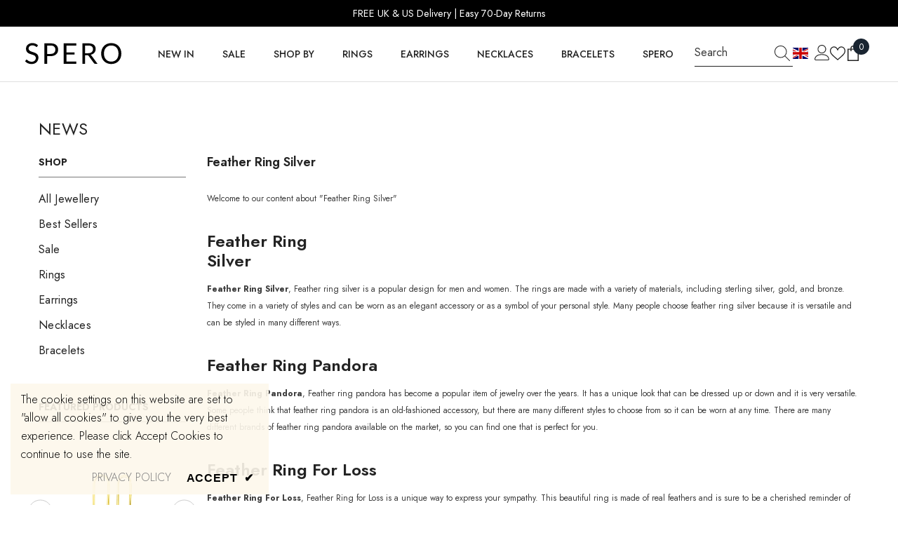

--- FILE ---
content_type: image/svg+xml
request_url: https://cdn.shopify.com/shopifycloud/web/assets/v1/8d63b2cd6eb952ab13a805621e6f88fd.svg
body_size: 8849
content:
<svg xmlns="http://www.w3.org/2000/svg" viewBox="0 0 640 480"><path fill="#0038a8" d="M0 319.7h640V480H0z"/><path fill="#fff" d="M0 160h640v160H0z"/><path fill="#d52b1e" d="M0 0h640v160H0z"/><g fill="none" stroke="#000" transform="translate(-116.364) scale(1.45455)"><circle cx="300" cy="165" r="42.2" stroke-width="1.076"/><circle cx="300" cy="165" r="34.67" stroke-width=".478"/><circle cx="300" cy="165" r="26.56" stroke-width=".438"/></g><path d="M287.317 263.68l-7.116 4.227-2.173-3.665c-.403-.68-.654-1.234-.75-1.662a1.93 1.93 0 01.132-1.254c.184-.408.502-.746.956-1.015.394-.23.785-.35 1.17-.35a2.3 2.3 0 011.11.28c.225.12.472.32.74.605-.068-.314-.094-.557-.078-.73.01-.114.065-.305.165-.573.1-.267.187-.457.26-.57l1.43-2.29 1.477 2.487-1.478 2.465c-.194.316-.298.558-.313.724-.018.223.034.435.153.636l.115.194 2.89-1.715zm-5.544.306l-.55-.927c-.06-.105-.208-.28-.444-.53a.676.676 0 00-.44-.224.765.765 0 00-.494.106c-.23.137-.364.314-.4.533-.037.218.064.528.302.93l.573.965zm-6.703-5.498l-2.163-6.504 1.677-.557 1.354 4.07 1.248-.414-1.256-3.777 1.602-.533 1.256 3.777 1.548-.515-1.393-4.19 1.78-.59 2.2 6.62zm-2.836-9.673l-.484-4.223c-.105-.92.035-1.634.42-2.143.385-.51.98-.81 1.79-.9.83-.1 1.507.08 2.03.522.526.445.847 1.18.964 2.205l.16 1.39 3.05-.35.293 2.553zm3.213-2.953l-.07-.623c-.057-.49-.182-.828-.374-1.007a.828.828 0 00-.688-.222.92.92 0 00-.627.334c-.16.193-.212.526-.158 1l.083.725zm-3.475-12.582l.273-2.536 4.906.53a4.16 4.16 0 011.358.375c.416.194.768.472 1.057.83.29.36.48.723.572 1.093.13.514.158 1.117.083 1.81-.044.4-.12.833-.226 1.3-.107.468-.26.852-.462 1.152-.2.3-.47.565-.803.796-.338.23-.67.378-1.01.44-.54.1-1.014.13-1.418.086l-4.905-.53.274-2.537 5.024.542c.45.048.814-.038 1.093-.26.28-.222.443-.553.49-.995.048-.438-.04-.794-.26-1.07-.223-.276-.563-.438-1.02-.487zm1.105-6.065l1.58-4.52c.263-.753.652-1.266 1.166-1.54a1.92 1.92 0 011.597-.12c.462.162.808.445 1.038.848.153.27.23.61.228 1.025.33-.515.707-.847 1.128-.996.42-.15.88-.138 1.378.036.405.14.737.363.994.664.258.3.423.648.497 1.04.047.245.025.58-.064 1.007-.12.565-.21.94-.276 1.115l-1.457 4.168zm3.916-1.364l.367-1.05c.132-.373.16-.66.08-.85-.078-.193-.24-.332-.485-.42-.227-.08-.43-.07-.61.036-.18.103-.333.337-.46.703l-.373 1.065zm3.07 1.077l.43-1.23c.146-.417.174-.736.087-.958a.79.79 0 00-.505-.465.73.73 0 00-.646.06c-.2.12-.377.39-.52.813l-.43 1.226zm-3.073-9.66l1.32-2.19 5.343 3.225 2.062-3.417 1.745 1.053-3.384 5.608zm5.004-7.577l1.64-1.97 6.36 5.3-1.642 1.97zm11.126-4.277l2.142-.947c.296.574.458 1.127.488 1.658.03.53-.07 1.034-.293 1.51-.224.475-.617.954-1.18 1.437-.682.59-1.325.968-1.928 1.14-.607.175-1.28.147-2.02-.083-.746-.23-1.45-.735-2.12-1.514-.895-1.037-1.305-2.073-1.23-3.106.07-1.032.612-1.983 1.622-2.85.79-.68 1.55-1.055 2.277-1.124.73-.07 1.486.132 2.275.605l-1.386 1.853c-.224-.14-.407-.224-.55-.256a1.472 1.472 0 00-.69 0 1.51 1.51 0 00-.63.334c-.44.378-.625.844-.555 1.4.048.414.314.903.797 1.465.6.695 1.115 1.082 1.548 1.16.436.076.844-.05 1.227-.38.37-.32.562-.663.573-1.035.01-.37-.113-.792-.368-1.262zm8.815-3.172l-2.57 1.37.29 1.397-2.308 1.23-1.15-8.767 2.462-1.313 6.635 5.84-2.36 1.26zm-1.315-1.324l-2.207-2.196.598 3.053zm7.817-8.477l3.744-.648c.74-.126 1.356-.13 1.845-.007.49.12.914.344 1.276.667.36.322.65.72.87 1.194.22.474.378.99.474 1.546.15.872.168 1.565.053 2.08a3.413 3.413 0 01-.618 1.35 2.735 2.735 0 01-1.024.844 5.933 5.933 0 01-1.464.482l-3.742.647zm2.84 1.41l.77 4.455.617-.107c.526-.09.89-.214 1.093-.37.203-.154.342-.388.418-.7.075-.314.057-.797-.056-1.45-.15-.864-.396-1.43-.73-1.7-.34-.272-.835-.35-1.488-.238zm7.793-2.837l6.848.292-.076 1.766-4.287-.182-.056 1.314 3.973.17-.072 1.69-3.976-.17-.07 1.63 4.412.19-.08 1.87-6.973-.3zm9.964.785l2.484.608-1.483 6.06 3.877.95-.485 1.978-6.36-1.557zm13.28 4.407l3.66 2.164c.796.47 1.28 1.012 1.454 1.626.173.614.053 1.27-.36 1.97-.426.72-.975 1.154-1.647 1.303-.67.15-1.45-.04-2.34-.564l-1.2-.713-1.564 2.644-2.21-1.307zm.416 4.345l.54.316c.423.25.765.353 1.024.308a.828.828 0 00.592-.414.92.92 0 00.113-.7c-.06-.244-.296-.487-.707-.73l-.627-.37zm7.177 9.646l-2.134-1.984-1.224.728-1.918-1.78 7.915-3.94 2.04 1.9-3.36 8.18-1.957-1.825zm.826-1.676l1.356-2.8-2.696 1.56zm.992 5.502l6.824-4.682 2.41 3.514c.445.652.73 1.19.86 1.61.12.42.104.84-.05 1.26-.16.418-.458.777-.89 1.075-.38.26-.76.4-1.148.43a2.296 2.296 0 01-1.125-.21c-.233-.107-.493-.29-.78-.556.09.31.13.55.126.722-.002.114-.044.31-.126.582a3.253 3.253 0 01-.22.585l-1.28 2.377-1.635-2.383 1.313-2.56c.172-.327.26-.574.264-.742a1.08 1.08 0 00-.197-.625l-.128-.186-2.77 1.9zm5.513-.667l.61.89c.066.096.225.26.476.494.124.12.274.182.45.192a.762.762 0 00.486-.14c.22-.15.34-.336.363-.557.023-.22-.098-.523-.362-.908l-.632-.927zm2.56 12.39l-1.08-2.705-1.418.135-.97-2.428 8.842-.18 1.033 2.592-6.534 5.953-.99-2.486zm1.463-1.16l2.43-1.952-3.1.258zm2.16 9.045l1.704-.255.585 3.91-3.49.52c-.623-.67-1.07-1.28-1.34-1.83-.27-.546-.465-1.214-.584-2.004-.145-.97-.098-1.784.142-2.45.24-.66.662-1.21 1.267-1.64.604-.436 1.33-.717 2.18-.844.893-.134 1.698-.066 2.414.204a3.62 3.62 0 011.745 1.393c.347.516.59 1.243.73 2.18.137.905.156 1.594.06 2.067a2.665 2.665 0 01-.596 1.23c-.3.35-.704.635-1.21.863l-.8-2.373c.293-.147.504-.353.632-.618s.166-.584.11-.956c-.082-.554-.34-.968-.775-1.24-.435-.27-1.07-.345-1.903-.22-.885.133-1.493.394-1.823.784-.33.39-.45.883-.36 1.478.04.283.123.547.243.79.122.246.305.52.552.82l.77-.114zm5.41 12.014l-.224 2.542-4.915-.438a4.16 4.16 0 01-1.362-.35 2.994 2.994 0 01-1.072-.816c-.295-.353-.493-.714-.592-1.082-.14-.51-.18-1.113-.117-1.807.036-.4.103-.836.202-1.306.096-.47.243-.855.44-1.16a2.99 2.99 0 01.79-.81c.33-.237.66-.39.996-.458.54-.115 1.01-.15 1.416-.116l4.917.438-.228 2.542-5.033-.45c-.45-.04-.813.055-1.088.28-.275.228-.432.563-.47 1.005-.04.44.054.794.28 1.065.228.272.57.428 1.027.47zm-9.15 8.756l.91-2.767-1.17-.807.817-2.483 6.89 5.54-.87 2.65-8.835.37.837-2.543zm1.87.05l3.11.06-2.54-1.792zm2.96 6.73l-1.46 2.435-3.254-.003 1.538 2.87-1.45 2.42-2.473-5.232-2.974-1.782 1.318-2.198 2.973 1.782z"/><g fill="#009b3a" stroke="#000" stroke-width=".145"><path d="M328.117 211.346s23.35 10.06 19.272 30.847c-4.08 20.787-17.08 20.647-22.177 22.945-5.098 2.297-8.614 5.585-10.625 5.125-2.01-.46-4.67-2.012-4.67-2.012s-.213 3.418 3.88 4.04c4.095.62 9.477-5.39 12.06-6.056 2.587-.668 18.457-2.39 22.32-23.54 4.506-22.58-19.918-30.68-20.06-31.344z"/><path d="M339.9 215.768a3.205.76 75.104 01-1.54.118 3.205.76 75.104 111.54-.118z"/><path d="M339.1 215.986a3.303.737 63.335 11-1.393.51 3.303.737 63.335 011.392-.51zm-2.343 1.542a3.128.778 17.053 01-.146 1.58 3.128.778 17.053 01.15-1.58z"/><path d="M337.107 216.67a3.29.74 34.225 11-.672 1.332 3.29.74 34.225 11.672-1.332z"/><path d="M338.096 216.262a3.344.727 46.194 11-1.017 1.042 3.344.727 46.194 011.013-1.042z"/><path d="M339.725 219.2c.013.015-.9.51-1.108.582-.207.074-.488-.275-1.083.03-.595.306-1.004.863-1.134 1.19-.13.327.17.464.888.114.72-.35.91-.904 1.256-1.12.347-.218.93-.537 1.26-.655.143-.31.61-.98.85-1.37.24-.38 1.185-1.02 1.53-1.76.3-.61.186-1.13-.215-.912-.406.217-.925.833-1.167 1.275-.242.44-.035 1.005-.303 1.42-.21.3-.722 1.21-.777 1.212zm7.23 2.386a1.08 4.807-1.585 11-2.17-.52 1.08 4.807-1.585 112.17.52z"/><path d="M345.747 221.543a5.008 1.036 77.49 11-2.097.105 5.008 1.036 77.49 112.097-.105z"/><path d="M342.008 222.706a4.665 1.112 34.91 11-.725 2.198 4.665 1.112 34.91 11.725-2.198z"/><path d="M342.765 221.644a4.99 1.04 50.904 01-1.37 1.607 4.99 1.04 50.904 111.37-1.603z"/><path d="M344.277 221.5a5.096 1.018 61.837 11-1.752 1.036 5.096 1.018 61.837 111.752-1.037z"/><path d="M345.557 226.43c.015.026-1.415.324-1.726.337-.31.013-.58-.613-1.51-.442-.92.17-1.672.786-1.96 1.197-.29.41.08.74 1.19.56 1.11-.178 1.56-.887 2.11-1.042.554-.156 1.465-.353 1.96-.374.305-.384 1.17-1.137 1.63-1.58.464-.445 1.98-.933 2.704-1.84.618-.74.635-1.538.007-1.406-.63.132-1.552.78-2.033 1.306-.482.524-.38 1.423-.89 1.895-.392.34-1.403 1.416-1.48 1.39zm5.193 4.843a1.074 4.828 8.74 11-2.026-.93 1.074 4.828 8.74 112.026.93z"/><path d="M349.6 230.983a1.03 5.04-2.05 11-2.067-.3 1.03 5.04-2.05 112.068.3z"/><path d="M345.732 231.42a4.688 1.106 46.026 11-1.106 2.03 4.688 1.106 46.026 111.106-2.03z"/><path d="M346.663 230.517a5.026 1.032 61.79 11-1.63 1.324 5.026 1.032 61.79 111.63-1.32z"/><path d="M348.147 230.663a5.136 1.01 72.543 11-1.9.687 5.136 1.01 72.543 111.9-.687z"/><path d="M348.525 235.768c.008.028-1.442.048-1.75 0-.305-.046-.46-.717-1.394-.725-.932-.01-1.78.454-2.132.804-.356.35-.056.746 1.064.783 1.12.037 1.683-.577 2.25-.625.568-.047 1.495-.067 1.985.008.365-.322 1.348-.9 1.88-1.25.53-.35 2.102-.54 2.97-1.295.738-.615.898-1.4.26-1.39-.638.01-1.657.475-2.222.9-.565.426-.628 1.333-1.21 1.7-.445.257-1.627 1.127-1.697 1.09m2.515 6.298a1.074 4.83 31.31 01-1.47-1.7 1.074 4.83 31.31 011.472 1.7"/><path d="M350.096 241.324a1.022 5.072 20.618 01-1.757-1.132 1.022 5.072 20.618 011.753 1.132m-3.665-1.192a4.764 1.088 69.934 01-1.79 1.426 4.764 1.088 69.934 011.79-1.426"/><path d="M347.623 239.68a1.015 5.107-4.863 01-1.99.554 1.015 5.107-4.863 111.99-.553"/><path d="M348.917 240.437a.996 5.205 5.55 11-1.987-.148.996 5.205 5.55 111.987.144"/><path d="M347.274 245.324c-.003.03-1.324-.55-1.584-.72-.26-.172-.138-.857-.98-1.252-.845-.395-1.79-.314-2.247-.137-.458.177-.34.67.66 1.166.998.5 1.747.165 2.28.355.532.19 1.378.556 1.793.828.455-.146 1.57-.275 2.185-.38.62-.105 2.118.37 3.198.027.907-.266 1.356-.927.775-1.18-.58-.256-1.684-.248-2.36-.087-.677.16-1.086.977-1.757 1.078-.5.055-1.91.37-1.958.31m.857 7.694a1.257 5.5 48.457 11-1.063-2.41 1.257 5.5 48.457 111.06 2.41"/><path d="M347.332 251.87a1.194 5.792 37.466 11-1.56-1.885 1.194 5.792 37.466 111.56 1.885"/><path d="M343.696 249.223a1.248 5.54-3.478 11-2.44.927 1.248 5.54-3.478 112.44-.927"/><path d="M345.15 249.15a1.173 5.896 11.633 01-2.372-.11 1.173 5.896 11.633 112.372.11"/><path d="M346.328 250.444a1.157 5.978 22.12 11-2.14-.882 1.157 5.978 22.12 112.14.882"/><path d="M342.91 255.26c-.013.03-1.276-1.09-1.506-1.37-.23-.282.13-.995-.67-1.736-.798-.74-1.864-.994-2.426-.964-.562.03-.594.616.342 1.526.936.91 1.87.81 2.395 1.212.524.403 1.335 1.112 1.702 1.563.55.005 1.818.267 2.53.37.714.11 2.206 1.176 3.507 1.188 1.085.037 1.797-.53 1.24-1.022-.556-.49-1.772-.88-2.57-.948-.798-.067-1.516.684-2.288.553-.57-.122-2.223-.28-2.256-.37m-2.298 7.345a1.407 6.065 79.752 11.29-2.905 1.407 6.065 79.752 11-.29 2.902"/><path d="M340.496 261.048a1.343 6.355 68.504 01-.478-2.696 1.343 6.355 68.504 01.478 2.696"/><path d="M338.416 256.423a1.403 6.085 26.238 01-2.86-.53 1.403 6.085 26.238 112.86.53"/><path d="M339.87 257.208a1.323 6.45 41.823 01-2.23-1.475 1.323 6.45 41.823 012.23 1.475"/><path d="M340.292 259.128a1.305 6.538 52.67 11-1.583-2.076 1.305 6.538 52.67 011.58 2.076"/><path d="M334.357 261.717c-.03.023-.637-1.773-.705-2.173-.067-.4.668-.87.302-2.038-.366-1.166-1.257-2.023-1.816-2.32-.56-.296-.91.242-.503 1.65.406 1.406 1.364 1.85 1.65 2.537.284.686.68 1.83.788 2.47.53.32 1.61 1.303 2.24 1.817.63.514 1.49 2.39 2.738 3.154 1.03.662 2.03.534 1.76-.255-.27-.79-1.23-1.867-1.963-2.39-.734-.528-1.837-.228-2.51-.8-.483-.445-1.993-1.553-1.976-1.656"/><path d="M330.765 267.986a1.763 6.137 89.068 01.01-3.526 1.763 6.137 89.068 01-.01 3.526"/><path d="M329.95 262.474a1.704 6.35 37.587 01-2.616-2.188 1.704 6.35 37.587 112.616 2.188"/><path d="M330.808 265.28a1.742 6.213 66.472 01-1.246-3.255 1.742 6.213 66.472 011.246 3.256m1.672-53.41a3.812.775 41.126 01-1.446.79 3.812.775 41.126 111.447-.79m-1.873 1.587a3.86.765 8.163 01.293 1.585 3.86.765 8.163 11-.294-1.584"/><path d="M331.36 212.452a4.038.732 26.817 11-.765 1.252 4.038.732 26.817 01.766-1.252m-27.663 49.556s5.144 1.103 9.615 2.728c4.47 1.625 11.265 7.203 13.09 7.52 2.05.092 4.89-.607 5.967-3.565-3.155.846-5.046 2.12-8.057.47-1.063-.404-4.547-3.576-8.366-5.273-3.82-1.698-11.52-3.634-11.52-3.634l-.727 1.76m5.484-46.504c-.02-.045 5.92-3.124 5.92-3.124l-6.53 1.67-.756 1.148 1.366.307"/><path d="M314.794 216.946c-2.292-.417-5.817-1.187-8.062-1.367 1.552-1.72 3.69-4.628 5.007-6.41-.87 1.7-2.24 3.943-2.78 5.57 1.58.854 4.065 1.52 5.83 2.203"/><path d="M308.117 215.87c-.025-.04 5.26-4.074 5.26-4.074l-6.11 2.734-.543 1.263 1.393.077"/><path d="M313.732 216.888c-2.308-.44-5.86-1.248-8.116-1.442 1.524-1.77 3.614-4.764 4.902-6.603-.84 1.755-2.168 4.068-2.678 5.75 1.602.886 4.107 1.585 5.892 2.295"/><path d="M307.245 216.204c-.015-.045 6.195-2.594 6.195-2.594l-6.67 1.098-.863 1.075 1.338.42"/><path d="M313.034 216.946c-2.335-.194-5.943-.63-8.197-.58 1.3-1.966 3.014-5.238 4.072-7.247-.63 1.87-1.67 4.37-1.977 6.13 1.69.728 4.248 1.166 6.098 1.693"/><path d="M306.605 216.233c-.034-.034 4.197-5.114 4.197-5.114l-5.318 3.973-.247 1.356 1.368-.22"/><path d="M313.005 217.28c-2.502-.047-6.38-.267-8.772-.055 1.183-2.237 2.677-5.93 3.6-8.196-.477 2.09-1.332 4.884-1.48 6.83 1.867.676 4.633.97 6.652 1.418"/><path d="M305.76 217.44c-.03-.044 5.098-4.89 5.098-4.89l-6.167 3.413-.42 1.46 1.494.018"/><path d="M311.885 217.44c-2.688.01-6.827-.135-9.45.16 1.74-2.495 4.116-6.6 5.58-9.12-.946 2.315-2.45 5.418-3.012 7.567 1.875.696 4.796.954 6.882 1.394"/><path d="M304.045 217.804c-.026-.048 6.51-5.514 6.51-5.514l-7.36 3.913-.757 1.62 1.607-.02"/><path d="M310.91 217.6c-2.662.385-6.784.818-9.34 1.47 1.366-2.673 3.133-7.005 4.223-9.666-.606 2.39-1.65 5.623-1.9 7.795 1.957.414 4.888.26 7.017.4"/><path d="M303.172 218.895c-.038-.04 5.016-6.948 5.016-6.948l-6.26 5.66-.335 1.734 1.58-.442"/><path d="M309.44 218.43c-2.68.25-6.82.475-9.41.997 1.514-2.6 3.522-6.836 4.76-9.437-.74 2.354-1.964 5.53-2.336 7.687 1.932.515 4.868.507 6.987.753"/><path d="M302.27 219.623c-.026-.05 6.386-5.526 6.386-5.526L301.41 218l-.732 1.632 1.592-.01"/><path d="M308.656 218.706c-2.672.564-6.818 1.278-9.37 2.098 1.248-2.73 2.817-7.122 3.786-9.82-.493 2.396-1.387 5.656-1.532 7.815 2 .27 4.956-.086 7.116-.097"/><path d="M301.208 219.913c-.043-.03 4.08-7.574 4.08-7.574l-5.522 6.55-.09 1.73 1.532-.71"/><path d="M308.656 219.143c-2.867.745-7.335 1.723-10.04 2.75 1.04-3.103 2.228-8.077 2.963-11.134-.25 2.694-.838 6.375-.73 8.793 2.23.22 5.43-.307 7.803-.414"/><path d="M300.408 221.66c-.043-.045 5.14-7.592 5.14-7.592l-6.572 6.135-.277 1.915 1.705-.46"/><path d="M307.52 220c-2.817.892-7.217 2.1-9.86 3.26.888-3.123 1.838-8.103 2.427-11.162-.122 2.68-.532 6.348-.315 8.73 2.23.1 5.394-.594 7.75-.827"/><path d="M299.375 222.78c-.05-.036 3.907-8.38 3.907-8.38l-5.554 7.216.025 1.927 1.622-.764"/><path d="M306.445 221.15c-2.887.658-7.378 1.5-10.115 2.44 1.168-3.038 2.566-7.924 3.43-10.926-.365 2.66-1.106 6.284-1.107 8.678 2.213.28 5.425-.152 7.792-.192"/><path d="M298.445 223.58c-.035-.053 6.382-6.56 6.382-6.56l-7.524 4.857-.613 1.842 1.755-.14"/><path d="M305.165 222.284c-2.86.384-7.298.798-10.028 1.484 1.327-2.978 2.993-7.812 4.022-10.782-.525 2.672-1.47 6.287-1.62 8.723 2.144.5 5.308.38 7.62.57"/><path d="M297.18 222.924c-.048-.04 4.342-8.205 4.342-8.205l-5.89 6.9-.093 1.956 1.64-.656"/><path d="M305.514 221.31c-3.11 1.273-7.968 3.048-10.882 4.618.955-3.692 1.963-9.54 2.588-13.136-.112 3.115-.533 7.4-.273 10.14 2.47-.077 5.963-1.15 8.567-1.622"/><path d="M296.583 225.412c-.05-.044 5.198-9.416 5.198-9.416l-6.86 7.967-.19 2.225 1.856-.776"/><path d="M304.32 222.473c-3.046 1.433-7.816 3.46-10.655 5.172.79-3.692 1.535-9.512 1.998-13.088.027 3.074-.202 7.318.18 10.005 2.46-.218 5.9-1.475 8.478-2.09"/><path d="M295.52 226.837c-.056-.033 3.794-10.133 3.794-10.133l-5.677 9.05.144 2.194 1.74-1.11"/><path d="M302.983 223.317c-3.04 1.457-7.8 3.52-10.63 5.255.766-3.695 1.475-9.517 1.916-13.095.042 3.072-.16 7.315.24 9.997 2.46-.238 5.894-1.523 8.47-2.157"/><path d="M294.663 228.044c-.047-.05 5.868-8.935 5.868-8.935l-7.395 7.31-.36 2.215 1.89-.594"/><path d="M302.706 222.852c-2.71 2.164-7 5.344-9.443 7.722-.004-3.73-.504-9.48-.805-13.016.68 2.928 1.355 7.04 2.304 9.504 2.39-.85 5.525-2.95 7.944-4.21"/><path d="M294.954 228.466c-.065-.01.68-10.707.68-10.707l-2.828 10.41.79 1.96 1.358-1.667"/><path d="M301.935 223.84c-2.718 2.15-7.018 5.31-9.47 7.675.01-3.732-.465-9.487-.752-13.025.668 2.932 1.325 7.05 2.264 9.52 2.39-.84 5.534-2.923 7.958-4.17"/><path d="M294.27 230.284c-.06-.025 2.735-10.462 2.735-10.462l-4.732 9.62.373 2.15 1.624-1.308"/><path d="M301.63 224.088c-2.57 2.53-6.66 6.286-8.93 9.006-.403-3.828-1.534-9.67-2.223-13.265 1.015 2.922 2.152 7.064 3.396 9.485 2.377-1.147 5.392-3.66 7.757-5.23"/><path d="M294.285 231.623c-.068-.01.51-11.127.51-11.127l-2.732 10.81.85 2.04 1.372-1.723"/><path d="M300.815 225.935c-2.75 2.273-7.104 5.618-9.574 8.11-.082-3.876-.724-9.846-1.113-13.517.766 3.036 1.553 7.302 2.587 9.854 2.447-.906 5.636-3.116 8.106-4.447"/><path d="M293.47 232.888c-.06-.036 3.874-10.466 3.874-10.466l-5.81 9.273.153 2.297 1.783-1.104"/><path d="M300.772 225.98c-2.433 2.573-6.308 6.393-8.46 9.157-.383-3.88-1.46-9.802-2.115-13.444.965 2.965 2.045 7.16 3.226 9.612 2.252-1.17 5.108-3.728 7.35-5.326"/><path d="M293.615 233.426c-.068 0-.458-11.065-.458-11.065l-1.79 11.025 1.026 1.915 1.223-1.87"/><path d="M299.58 226.808c-2.355 2.597-6.112 6.453-8.18 9.24-.497-3.883-1.746-9.802-2.508-13.442 1.05 2.96 2.253 7.152 3.505 9.595 2.214-1.19 4.99-3.77 7.182-5.39"/><path d="M292.99 234.532c-.062-.02 1.236-11.24 1.236-11.24l-3.296 10.63.657 2.185 1.403-1.575"/><path d="M299.07 227.244c-2.152 2.813-5.61 7.014-7.46 9.986-.792-3.812-2.487-9.578-3.524-13.124 1.273 2.84 2.79 6.894 4.226 9.202 2.12-1.4 4.695-4.24 6.758-6.064"/><path d="M292.946 235.58c-.064-.004-.713-11.255-.713-11.255l-1.417 11.165 1.02 1.967 1.11-1.878"/><path d="M298.852 227.884c-2.02 2.945-5.28 7.357-6.99 10.446-.99-3.796-2.984-9.513-4.205-13.03 1.423 2.794 3.153 6.795 4.71 9.044 2.06-1.52 4.504-4.515 6.485-6.46"/><path d="M293.645 236.626c-.063-.02 1.145-11.304 1.145-11.304l-3.222 10.626.68 2.224 1.397-1.546"/><path d="M298.445 228.932c-1.742 3.208-4.583 8.048-6.003 11.357-1.323-3.64-3.82-9.047-5.35-12.37 1.665 2.58 3.744 6.313 5.494 8.333 1.908-1.797 4.066-5.116 5.86-7.324"/><path d="M293.252 237.557c-.063.018-3.16-10.72-3.16-10.72l1.068 11.3 1.424 1.593.668-2.173"/><path d="M298.372 230.183c-1.815 3.2-4.772 8.024-6.257 11.323-1.33-3.627-3.854-9.017-5.4-12.333 1.69 2.572 3.798 6.298 5.58 8.312 1.974-1.792 4.217-5.1 6.077-7.302"/><path d="M293.397 239.58c-.066 0-1.16-11.273-1.16-11.273l-1.044 11.273 1.128 1.932 1.08-1.933"/><path d="M298.56 231.172c-1.865 3.156-4.9 7.91-6.437 11.175-1.272-3.658-3.707-9.107-5.2-12.46 1.65 2.612 3.695 6.388 5.445 8.443 2.003-1.745 4.3-5 6.193-7.158"/><path d="M293.295 240.48c-.066.008-2.09-11.07-2.09-11.07l-.103 11.338 1.283 1.785.91-2.052"/><path d="M297.76 232.772c-2.012 3.022-5.267 7.56-6.957 10.714-1.095-3.74-3.266-9.35-4.595-12.803 1.52 2.723 3.383 6.635 5.03 8.808 2.083-1.6 4.53-4.692 6.523-6.715"/><path d="M292.32 241.717c-.064-.018.937-11.315.937-11.315l-3.083 10.73.744 2.186 1.403-1.6"/><path d="M297.877 233.048c-1.72 3.273-4.536 8.22-5.924 11.58-1.436-3.568-4.115-8.847-5.756-12.095 1.764 2.5 3.98 6.132 5.82 8.07 1.92-1.875 4.066-5.276 5.86-7.555"/><path d="M291.943 242.663c-.065.02-3.473-10.546-3.473-10.546l1.337 11.214 1.496 1.53.64-2.194"/><path d="M297.412 233.892c-1.202 3.592-3.23 9.067-4.09 12.67-1.95-3.19-5.38-7.79-7.485-10.624 2.112 2.07 4.84 5.156 6.94 6.657 1.61-2.262 3.21-6.072 4.635-8.703"/><path d="M295.026 243.52c-.064.024-3.76-10.4-3.76-10.4l1.644 11.154 1.537 1.465.58-2.22"/><path d="M297.383 234.997c-1.176 3.605-3.164 9.1-4 12.714-1.972-3.17-5.436-7.73-7.56-10.542 2.127 2.047 4.875 5.105 6.99 6.583 1.592-2.28 3.165-6.105 4.57-8.75"/><path d="M295.055 245.295c-.06.033-4.837-9.726-4.837-9.726l2.817 10.8 1.68 1.21.34-2.29"/><path d="M297.02 235.9c-.752 3.74-2.092 9.475-2.505 13.176-2.323-2.86-6.284-6.89-8.715-9.37 2.346 1.724 5.424 4.36 7.69 5.524 1.32-2.487 2.44-6.506 3.53-9.33"/><path d="M295.375 246.823c-.066.013-2.608-10.906-2.608-10.906l.43 11.322 1.366 1.69.812-2.11"/><path d="M297.034 237.063c-.398 3.825-1.194 9.713-1.26 13.453-2.57-2.534-6.874-6.01-9.517-8.154 2.488 1.4 5.788 3.61 8.144 4.463 1.08-2.653 1.82-6.804 2.637-9.762"/><path d="M295.506 247.623c-.05.05-6.895-7.874-6.895-7.874l5.2 9.532 1.9.65-.2-2.312"/><path d="M297.18 238.4c-.414 3.824-1.233 9.707-1.313 13.446-2.56-2.55-6.85-6.05-9.486-8.207 2.487 1.41 5.778 3.64 8.13 4.504 1.09-2.646 1.84-6.793 2.67-9.746"/><path d="M296.277 249.44c-.06.036-5.296-9.49-5.296-9.49l3.33 10.653 1.74 1.137.23-2.3"/><path d="M297.485 239.972c-.252 3.846-.823 9.775-.746 13.517-2.666-2.395-7.095-5.63-9.815-7.63 2.537 1.262 5.914 3.29 8.3 4.012.974-2.71 1.553-6.9 2.257-9.903"/><path d="M296.946 251.186c-.053.047-6.543-8.297-6.543-8.297l4.772 9.843 1.868.77-.097-2.32"/><path d="M297.557 241.746c-.228 3.85-.763 9.784-.664 13.525-2.676-2.364-7.124-5.565-9.856-7.54 2.545 1.24 5.934 3.24 8.323 3.94.958-2.72 1.512-6.912 2.197-9.92"/><path d="M297.543 252.597c-.062.03-4.588-10.003-4.588-10.003l2.54 10.95 1.65 1.316.398-2.263"/><path d="M297.732 242.895c.13 3.862.152 9.84.598 13.552-2.874-1.997-7.585-4.584-10.478-6.18 2.64.893 6.188 2.426 8.623 2.802.697-2.84.856-7.09 1.257-10.178"/><path d="M298.343 252.204c-.04.064-8.38-5.737-8.38-5.737l7.104 7.828 1.974.102-.694-2.193"/><path d="M297.994 243.303c.333 3.844.667 9.802 1.308 13.484-2.983-1.882-7.836-4.283-10.816-5.764 2.69.79 6.323 2.184 8.78 2.467.55-2.853.488-7.096.728-10.188"/><path d="M299.245 254.343c-.052.048-6.983-8.027-6.983-8.027l5.29 9.638 1.91.696-.217-2.307"/><path d="M298.605 244.772c.494 3.828 1.078 9.773 1.873 13.42-3.052-1.705-7.988-3.815-11.02-5.12 2.713.63 6.392 1.807 8.853 1.942.43-2.89.19-7.133.298-10.242"/><path d="M300.64 255.695c-.038.063-8.315-5.876-8.315-5.876l7.014 7.94 1.97.136-.672-2.205"/><path d="M298.866 246.4c.746 3.784 1.72 9.676 2.752 13.25-3.145-1.417-8.188-3.06-11.286-4.078 2.737.373 6.47 1.2 8.923 1.104.232-2.93-.29-7.154-.39-10.275"/><path d="M301.557 256.86c-.052.047-6.878-8.155-6.878-8.155l5.16 9.73 1.9.734-.186-2.31"/><path d="M299.317 247.448c1.092 3.68 2.608 9.434 3.963 12.866-3.24-.994-8.38-1.962-11.54-2.563 2.74.01 6.508.338 8.925-.09-.045-2.96-.957-7.105-1.348-10.21"/><path d="M301.92 256.874c-.014.075-9.608-2.06-9.608-2.06l9.138 4.544 1.846-.695-1.375-1.79"/><path d="M299.943 248.597c1.077 3.685 2.57 9.447 3.912 12.886-3.238-1.013-8.375-2.01-11.53-2.628 2.74.02 6.507.37 8.925-.04-.033-2.96-.93-7.112-1.307-10.218"/><path d="M303.492 257.892c-.03.068-9.194-4.44-9.194-4.44l8.246 6.684 1.976-.185-1.028-2.055"/><path d="M299.463 249.237c1.826 3.358 4.496 8.652 6.527 11.71-3.368-.258-8.583-.07-11.79.04 2.675-.6 6.42-1.11 8.69-2.06-.656-2.884-2.404-6.74-3.427-9.69"/><path d="M304.946 258.895c-.017.074-9.553-2.638-9.553-2.638l8.966 5.077 1.88-.576-1.297-1.863"/><path d="M300.452 250.663c1.846 3.344 4.546 8.62 6.596 11.662-3.368-.23-8.578.003-11.78.14 2.668-.623 6.407-1.165 8.67-2.134-.675-2.88-2.445-6.72-3.486-9.664"/><path d="M306.154 259.68c-.034.065-8.903-5.325-8.903-5.325l7.78 7.444 2 .02-.873-2.14"/><path d="M301.194 251.506c2.137 3.122 5.302 8.073 7.61 10.865-3.33.21-8.424 1.125-11.557 1.68 2.562-.975 6.18-2.007 8.308-3.276-.94-2.807-3.053-6.44-4.36-9.264"/><path d="M306.808 260.466c-.003.08-9.61-.226-9.61-.226l9.508 2.81 1.69-1.05-1.588-1.534m5.572-46.56c0-.03 6.913-1.153 6.913-1.153l-6.88.16-1.2.617 1.166.376"/><path d="M316.176 215.375c-2.006-.606-5.038-1.62-7.097-2.07 2.184-.87 5.423-2.41 7.42-3.357-1.538.96-3.767 2.192-4.955 3.155 1.148.78 3.23 1.575 4.628 2.272"/><path d="M312.074 214.14c-.008-.03 6.69-1.84 6.69-1.84l-6.93.885-1.046.717 1.286.237"/><path d="M316.496 215.87c-2.344-.22-5.94-.67-8.252-.694 1.743-1.543 4.186-4.124 5.69-5.71-1.034 1.49-2.625 3.467-3.31 4.876 1.57.63 4.093 1.053 5.872 1.528"/><path d="M309.586 214.62c.006-.032 6.952-.786 6.952-.786l-6.773-.217-1.267.557 1.09.445"/><path d="M314.736 216.132c-2.132-.408-5.37-1.118-7.526-1.37 2.048-1.006 5.033-2.736 6.87-3.798-1.37 1.036-3.395 2.39-4.42 3.4 1.298.643 3.542 1.223 5.076 1.768"/><path d="M308.99 214.546c-.018-.026 6.12-2.633 6.12-2.633l-6.703 1.77-.803.815 1.386.048"/><path d="M314.532 216.902c-1.774-.732-4.49-1.973-6.246-2.49 1.36-1.263 3.274-3.48 4.453-4.838-.82 1.358-2.078 3.114-2.63 4.46 1.18 1.003 3.08 1.987 4.42 2.87"/><path d="M309.34 214.997c-.014-.04 4.76-2.063 4.76-2.063l-5.185.71-.637.924 1.06.43m-3.984 44.582c.004.075-9.867.073-9.867.073l9.99 2.443 1.64-1.074-1.763-1.443"/><path d="M307.128 260.22c-.01.07-10.02-2.332-10.02-2.332l9.622 4.718 1.886-.607-1.488-1.78"/><path d="M308.772 260.888c0 .076-9.95-.5-9.95-.5l9.95 2.997 1.705-.967-1.705-1.53"/><path d="M302.46 253.863c2.587 2.852 6.465 7.397 9.18 9.913-3.34.505-8.374 1.855-11.47 2.68 2.46-1.182 5.983-2.516 7.964-3.947-1.334-2.66-3.967-6.01-5.675-8.65"/><path d="M310.14 261.397c-.02.07-9.945-3.254-9.945-3.254l9.344 5.556 1.954-.417-1.358-1.89"/><path d="M303.375 254.517c2.82 2.573 7.076 6.703 9.985 8.918-3.202.922-7.962 2.91-10.89 4.125 2.272-1.5 5.563-3.285 7.342-4.98-1.58-2.525-4.496-5.6-6.437-8.063"/><path d="M310.954 262.008c.015.077-9.437 1.856-9.437 1.856l9.944.677 1.408-1.382-1.91-1.147"/><path d="M308.99 261.412c.01.076-9.842.755-9.842.755l10.155 1.745 1.555-1.184-1.868-1.316"/><path d="M310.808 261.935c-.007.073-10.177-1.63-10.177-1.63l9.96 4.037 1.84-.735-1.62-1.672z"/><path d="M312.496 262.488c.005.075-9.968.187-9.968.187l10.155 2.302 1.63-1.08-1.817-1.41z"/><path d="M305.66 255.914c2.797 2.664 7.008 6.927 9.908 9.246-3.298.734-8.22 2.428-11.248 3.463 2.367-1.347 5.783-2.92 7.653-4.484-1.532-2.558-4.41-5.72-6.314-8.23z"/><path d="M313.906 262.895c-.013.07-10.17-2.557-10.17-2.557l9.745 4.893 1.927-.542-1.498-1.79z"/><path d="M306.634 256.495c3.008 2.37 7.565 6.193 10.635 8.2-3.13 1.14-7.73 3.45-10.565 4.862 2.156-1.65 5.307-3.657 6.955-5.468-1.764-2.41-4.906-5.278-7.03-7.598z"/><path d="M314.765 263.448c.02.076-9.28 2.5-9.28 2.5l9.976-.01 1.3-1.478-1.992-1.01z"/></g><path d="M327.58 249.484l-7.58-5.238-7.58 5.238 2.842-8.38-6.633-5.24h8.523l2.843-8.382 2.84 8.382h8.53l-6.634 5.24 2.843 8.38z" fill="#fedf00" stroke="#000" stroke-width=".435"/></svg>

--- FILE ---
content_type: text/javascript
request_url: https://www.sperolondon.com/cdn/shop/t/27/assets/halo-gdpr-cookie-consent.js?v=96230738300884346411710840964
body_size: -125
content:
class CookieConsent extends HTMLElement{constructor(){if(super(),this.cookie=this,this.getCookie("cookie-consent")===""){if(this.cookie.style.display="block",this.cookie.classList.contains("full-width")){var cookieHeight=this.cookie.offsetHeight;cookieHeight>0&&(document.body.style.paddingBottom=cookieHeight+"px");var w=window.innerWidth;window.addEventListener("resize",()=>{if(window.innerWidth!=w){w=window.innerWidth;var cookieHeight2=this.cookie.offsetHeight;cookieHeight2>0&&(document.body.style.paddingBottom=cookieHeight2+"px")}})}}else this.remove();this.querySelector("[data-accept-cookie]").addEventListener("click",this.setClosePopup.bind(this))}setCookie(cname,cvalue,exdays){const d=new Date;d.setTime(d.getTime()+exdays*24*60*60*1e3);const expires="expires="+d.toUTCString();document.cookie=cname+"="+cvalue+";"+expires+";path=/"}getCookie(cname){const name=cname+"=",ca=document.cookie.split(";");for(var i=0;i<ca.length;i++){for(var c=ca[i];c.charAt(0)===" ";)c=c.substring(1);if(c.indexOf(name)===0)return c.substring(name.length,c.length)}return""}deleteCookie(name){document.cookie=name+"=;expires=Thu, 01 Jan 1970 00:00:01 GMT;"}setClosePopup(event,expiresDate=1){event.preventDefault(),this.setCookie("cookie-consent","closed",expiresDate),this.cookie.remove(),this.cookie.classList.contains("full-width")&&(document.body.style.paddingBottom="0px")}}customElements.define("cookie-consent",CookieConsent);
//# sourceMappingURL=/cdn/shop/t/27/assets/halo-gdpr-cookie-consent.js.map?v=96230738300884346411710840964


--- FILE ---
content_type: image/svg+xml
request_url: https://cdn.shopify.com/shopifycloud/web/assets/v1/09a222580d2c6d5501747a9bc111d01c.svg
body_size: 13578
content:
<svg xmlns="http://www.w3.org/2000/svg" viewBox="0 0 640 480" version="1" xmlns:xlink="http://www.w3.org/1999/xlink"><path fill="#006" d="M0 0h640v480H0z"/><path fill-rule="evenodd" fill="#006" d="M0 0h400v200H0z"/><g stroke-width="1pt"><path d="M0 0v25.562L317.137 228.63h39.92v-25.56L39.917 0H0zm357.056 0v25.56L39.92 228.63H0v-25.562L317.137 0h39.92z" fill="#fff"/><path d="M148.773 0v228.63h59.51V0h-59.51zM0 76.21v76.21h357.056V76.21H0z" fill="#fff"/><path d="M0 91.452v45.726h357.056V91.452H0zM160.675.002V228.63h35.706V0H160.68zM0 228.63l119.02-76.21h26.61L26.614 228.63H0zM0 0l119.02 76.21H92.405L0 17.042V.002zm211.425 76.21L330.445 0h26.61L238.038 76.21h-26.612zm145.63 152.42l-119.018-76.21h26.613l92.406 59.168v17.04z" fill="#c00"/></g><path d="M395.805 354.265a15.467 15.467 0 00-2.375.22c-3.967.69-10.219 13.607-13.678 21.17-5.405 6.604-8.292 11.735-10.565 15.538-.883 1.477-2.246 3.192-1.828 5.156-8.186 2.006-8.593 9.032-8.593 11.77 0 2.902.915 4.353.915 4.353l4.899 9.172.035.11c5.216 10.783 12.938 25.303 17.258 26.508 6.135 1.712 22.021-4.154 33.93-14.222 19.527 8.044 44.545 14.698 72.504 14.698 27.959 0 52.94-6.657 72.468-14.699 11.91 10.07 27.797 15.933 33.93 14.223 4.335-1.208 12.079-15.823 17.292-26.618l4.903-9.176s.912-1.45.912-4.352c0-2.736-.44-9.763-8.628-11.773.41-1.963-.908-3.677-1.79-5.155-2.291-3.834-5.172-9.009-10.642-15.69-3.47-7.581-9.699-20.334-13.637-21.025-5.548-.964-17.515 1.85-17.515 2.818 0 .023-.067.526-.073.585l-24.031 22.698c0 .65 1.275 17.074 5.777 31.59-16.087 5.856-35.832 9.98-58.975 9.98-23.158 0-42.956-4.118-59.05-9.98 4.505-14.516 5.815-30.94 5.815-31.59l-24.02-22.698c-.006-.059-.074-.562-.074-.585 0-.847-9.16-3.131-15.169-3.035zm6.142 28.19c3.021-.037 6.239 2.451 8.885 5.23-.09.544-.183 1.103-.292 1.608-.73 3.36-1.984 7.795-3.73 12.43-6.868-4.012-12.472-8.184-16.745-12.064 2.607-2.773 6.793-6.544 11.225-7.16a4.52 4.52 0 01.659-.036zm172.646 0c.218.003.44.006.658.035 4.432.62 8.655 4.396 11.262 7.168-4.283 3.889-9.895 8.084-16.783 12.102-1.753-4.645-2.999-9.1-3.73-12.467-.11-.506-.201-1.062-.292-1.61 2.65-2.784 5.857-5.264 8.885-5.229zm-194.22 32.029c3.194 2.445 7.366 5.232 12.395 8.19-1.393.88-2.874 1.536-4.423 1.895-2.066.48-4.238.386-6.435-.072-.688-1.697-1.267-3.832-1.427-6.69a82.235 82.235 0 01-.11-3.328zm215.83 0c-.017 1.023-.08 2.132-.147 3.323-.16 2.858-.702 4.992-1.39 6.692-2.2.459-4.406.55-6.47.07-1.551-.359-2.995-1.015-4.387-1.9 5.03-2.954 9.198-5.742 12.393-8.19z" fill-rule="evenodd" stroke="#fff" stroke-width="11.7" fill="#a43907"/><path d="M445.63 595.48s5.625-8.75 10.313-8.125c4.687.625 9.062 6.25 9.375 6.562.312.313 7.187-7.187 6.875-7.5-.313-.312-7.188-16.562-10.938-17.187s-11.847 1.196-11.847 1.82-3.778 24.43-3.778 24.43z" fill-rule="evenodd" transform="matrix(-1.48 0 0 1.54 1073.61 -525.43)" stroke="#000" stroke-width="1.16" fill="#a43907"/><path d="M433.13 586.11c0 .625 1.875 23.75 10 31.875s21.25 13.125 25.938 11.875c4.687-1.25 15.312-24.687 15.312-24.687s-11.25 11.25-19.687 9.375c-8.438-1.875-13.438-15.938-15-22.813-1.563-6.875-.313-20.313-.313-20.313l-16.25 14.688z" fill-rule="evenodd" transform="matrix(-1.48 0 0 1.54 1073.61 -525.43)" stroke="#000" stroke-width="1.16" fill="#a43907"/><path d="M445.63 595.48s5.625-8.75 10.313-8.125c4.687.625 9.062 6.25 9.375 6.562.312.313 7.187-7.187 6.875-7.5-.313-.312-7.188-16.562-10.938-17.187s-11.847 1.196-11.847 1.82-3.778 24.43-3.778 24.43z" fill-rule="evenodd" transform="matrix(1.48 0 0 1.54 -99.78 -525.43)" stroke="#000" stroke-width="1.16" fill="#a43907"/><path d="M433.13 586.11c0 .625 1.875 23.75 10 31.875s21.25 13.125 25.938 11.875c4.687-1.25 15.312-24.687 15.312-24.687s-11.25 11.25-19.687 9.375c-8.438-1.875-13.438-15.938-15-22.813-1.563-6.875-.313-20.313-.313-20.313l-16.25 14.688z" fill-rule="evenodd" transform="matrix(1.48 0 0 1.54 -99.78 -525.43)" stroke="#000" stroke-width="1.16" fill="#a43907"/><path d="M379.995 375.325c-5.548 6.769-8.51 12-10.823 15.868-2.312 3.868-.952 9.25 4.388 16.93 5.756 8.274 53.087 40.62 114.732 40.62 61.648 0 108.976-32.346 114.733-40.623 5.34-7.677 6.663-13.06 4.352-16.927-2.313-3.868-5.239-9.1-10.787-15.868 0 10.152-39.21 46.835-108.298 46.835s-108.297-36.683-108.297-46.835z" fill-rule="evenodd" stroke="#000" stroke-width="1.755" fill="#a43907"/><path d="M467.82 625.48c.625-.937 7.187-11.875 7.187-11.875l-3.598-2.538c-1.11 3.094-5.156 4.1-5.78 7.85s2.812 7.5 2.19 6.563z" fill-rule="evenodd" transform="matrix(1.48 0 0 1.54 -98.8 -524.06)" stroke="#000" stroke-width="1.16" fill="#a43907"/><path d="M475 622.98s1.25-5.312-2.812-5.937c-4.063-.625-6.214 2.973-5.625 1.562.654-1.567 3.125-3.125 3.437-8.437.313-5.313-.312-8.125-.312-8.125s1.562-6.876 8.125-5.938c6.562.938 6.875 5.938 6.875 7.813s-.625 2.812-.625 2.812L475 622.98z" fill-rule="evenodd" transform="matrix(1.48 0 0 1.54 -99.78 -525.43)" stroke="#000" stroke-width="1.16" fill="#a43907"/><path d="M568.3 406.338l1.973 3.453 1.332-.83-.884-2.28.168-.445 2.318-1.446 6.067 10.607-.15.516-1.2.88.547.958 5.776-3.605-.547-.954-1.31.687-.51-.106-6.067-10.61 2.32-1.446.434.073 1.52 1.883 1.335-.834-1.972-3.452-11.147 6.96zm-14.253 8.17l.48.992 1.216-.513.478.155 5.21 10.764-.162.494-1.117.716.48.993 5.687-3.005-.48-.993-1.256.536-.48-.155-2.47-5.108 5.807-3.065 2.47 5.11-.143.482-1.158.737.48.993 5.667-2.99-.48-.993-1.215.515-.478-.154-5.21-10.763.163-.493 1.116-.718-.48-.993-5.667 2.99.48.994 1.256-.535.46.166 2.147 4.44-5.807 3.064-2.146-4.437.165-.494 1.155-.74-.48-.993-5.687 3zm-3.337 9.15l.305 1.066 1.628-.39.432.198 1.275 4.437c-.55.214-.952.365-1.168.432-3.32 1.037-6.004-.613-7.128-4.53-1.093-3.806.24-6.687 3.455-7.692a4.747 4.747 0 011.89-.21l.43.29 1.073 2.178 1.574-.493-1.06-3.697c-1.736.02-3.335.26-4.76.704-4.786 1.496-7.014 5.44-5.733 9.9 1.3 4.523 5.26 6.7 9.788 5.285 1.574-.494 3.083-1.297 4.575-2.404l-1.454-5.068.257-.413 1.22-.5-.305-1.066-6.298 1.967zm-13.338 12.512l6.428-2.024-.32-1.064-1.473.346-.45-.24-3.483-11.577.253-.41 1.407-.562-.32-1.064-6.428 2.025.32 1.063 1.452-.337.435.196 3.484 11.578-.24.456-1.385.554.32 1.064zm-34.8 5.693l11.316-1.036-.345-4.047-1.433.13-.155 2.432-.243.387-4.888.443-.502-5.88 2.74-.252.322.29.35 1.61 1.242-.114-.447-5.25-1.246.115-.073 1.65-.267.34-2.74.253-.458-5.383 4.194-.383.3.27.484 1.962 1.475-.138-.3-3.55-10.623.97.095 1.11 1.295-.005.364.286 1.03 12.056-.308.39-1.276.23.095 1.11zm-16.845-14.916l.02 1.112 1.228.09.345.356.21 12.053-.332.37-1.225.133.02 1.112 5.985-.104-.02-1.11-1.27-.09-.345-.36-.1-5.72 6.112-.106.1 5.72-.31.37-1.267.134.02 1.11 5.965-.103-.02-1.113-1.23-.092-.343-.357-.21-12.054.33-.37 1.226-.135-.02-1.113-5.965.104.02 1.113 1.275.092.323.358.087 4.97-6.113.11-.086-4.97.332-.37 1.267-.136-.02-1.112-5.985.106zm-12.847-.43l-.038 4.02 1.46.016.36-2.426.342-.29 2.54.03-.117 12.35-.364.36-1.376.095-.01 1.112 6.326.076.01-1.112-1.375-.13-.356-.367.116-12.35 2.54.03.314.3.337 2.437 1.455.017.038-4.018-12.206-.146zm-19.483 12.838l11.06.548.18-4.058-1.402-.07-.456 2.387-.288.35-4.778-.237.258-5.897 2.677.132.275.333.135 1.642 1.217.06.23-5.26-1.214-.06-.278 1.623-.303.302-2.676-.133.236-5.397 4.1.203.256.308.22 2.016 1.442.07.156-3.56-10.38-.514-.05 1.11 1.252.177.316.333-.53 12.09-.345.345-1.264.05-.048 1.11zm-25.347-6.56l5.87 1.98.324-1.06-1.282-.55-.208-.45 3.536-11.517.407-.197 1.35.34.324-1.06-5.87-1.98-.32 1.06 1.26.544.22.41-3.535 11.515-.42.24-1.33-.33-.324 1.06zm-10.438-4.053a11.392 11.392 0 003.572 1.99c3.22 1.086 5.773-.103 6.563-2.674.39-1.275.12-2.654-.772-3.838-.906-1.21-1.848-1.887-2.33-2.502-.828-1.04-1.18-1.875-.874-2.87.37-1.188 1.517-1.753 2.95-1.27.63.212 1.048.47 1.34.784l.184.396-.355 2.36 1.412.477 1.075-3.5c-1.09-.893-2.247-1.57-3.465-1.98-2.808-.946-5.205.296-5.94 2.694-.327 1.06-.18 2.273.464 3.42.618 1.09 1.43 1.77 2.08 2.466 1.156 1.247 1.625 2.263 1.267 3.43-.364 1.188-1.572 1.735-3.163 1.2a5.534 5.534 0 01-1.634-.887l-.155-.41.483-2.698-1.495-.504-1.2 3.91zm-13.266-5.554l9.996 4.997 1.672-3.665-1.265-.632-1.31 2.013-.39.21-4.32-2.16 2.43-5.325 2.42 1.21.13.417-.49 1.568 1.1.55 2.166-4.753-1.1-.55-.858 1.384-.39.155-2.42-1.21 2.222-4.873 3.703 1.85.12.39-.54 1.942 1.3.654 1.468-3.216-9.382-4.69-.457 1.002 1.09.67.167.436-4.98 10.916-.447.18-1.182-.467-.456 1.002zm-1.684-18.19l-5.03-3.467-.585.93.99.82.086.496-6.333 10.065-.466.113-1.11-.63-.585.93 5.03 3.465c1.72 1.187 3.19 1.793 4.832 1.62 2.136-.214 3.957-1.46 5.364-3.695 2.504-3.98 1.8-7.888-2.198-10.643zm-2.098.075l1 .69c2.74 1.886 2.98 4.526.74 8.09s-4.667 4.39-7.407 2.504l-1-.69 6.667-10.594zm40.078 15.69l-.224 1.088 1.167.38.258.382-2.438 11.838-.395.284-1.213-.15-.224 1.087 5.685 1.257.224-1.088-1.207-.383-.25-.426 1.03-4.997.343.075c2.035.45 2.363 1.52 2.553 3.77.107 1.135.08 2.176.948 3.296.398.53 1.088.96 1.956 1.153a13.78 13.78 0 002.052.27l.22-1.068-.262-.06c-1.35-.297-1.886-.763-2.06-2.08-.153-1.194-.067-2.43-.49-3.545-.317-.812-.917-1.385-1.834-1.844 2.373.038 3.83-.986 4.25-3.03.507-2.466-.83-4.155-3.956-4.846l-6.128-1.356zm3.872 2.18l.928.205c1.954.432 2.772 1.68 2.397 3.502-.425 2.045-1.645 2.75-3.8 2.273-.224-.05-.465-.102-.72-.183l1.19-5.797zm74.094 1.29l.173 1.098 1.33-.11.41.256 1.882 11.943-.3.42-1.293.333.172 1.1 6.264-1.07-.173-1.1-1.37.12-.414-.296-.796-5.042.38-.064c2.243-.382 2.972.483 3.996 2.494.525 1.014.886 1.99 2.18 2.688.602.335 1.466.463 2.422.3a16.52 16.52 0 002.192-.56l-.17-1.074-.29.05c-1.488.253-2.207.03-2.87-1.122-.597-1.046-.965-2.226-1.81-3.095-.623-.63-1.447-.925-2.55-.99 2.435-.9 3.54-2.423 3.216-4.484-.393-2.487-2.382-3.53-5.827-2.94l-6.757 1.154zm4.757.5l1.022-.175c2.155-.368 3.45.47 3.74 2.306.325 2.063-.66 3.197-3.036 3.603-.24.042-.51.087-.8.114l-.922-5.844z"/><path d="M467.82 625.48c.625-.937 7.187-11.875 7.187-11.875l-3.598-2.538c-1.11 3.094-5.156 4.1-5.78 7.85s2.812 7.5 2.19 6.563z" fill-rule="evenodd" transform="matrix(-1.48 0 0 1.54 1072.67 -524.06)" stroke="#000" stroke-width="1.16" fill="#a43907"/><path d="M475 622.98s1.25-5.312-2.812-5.937c-4.063-.625-6.214 2.973-5.625 1.562.654-1.567 3.125-3.125 3.437-8.437.313-5.313-.312-8.125-.312-8.125s1.562-6.876 8.125-5.938c6.562.938 6.875 5.938 6.875 7.813s-.625 2.812-.625 2.812L475 622.98z" fill-rule="evenodd" transform="matrix(-1.48 0 0 1.54 1073.61 -525.43)" stroke="#000" stroke-width="1.16" fill="#a43907"/><path d="M396.85 605.91s-75.43-21.26-74.99-102.14l.58-106.91h148.82l.584 106.3c.44 80.882-74.993 102.76-74.993 102.76z" fill-rule="evenodd" fill-opacity=".996" transform="matrix(1.48 0 0 1.54 -99.33 -521.46)" stroke="#fff" stroke-width="3.867" fill="#0072c4"/><g fill-rule="evenodd"><path d="M392.306 128.963c.184 0 1.534-1.282 2.77-2.412 1.727-.86 3.324-2.08 5.08-2.893 1.307-.757 3.89-1.344 5.077-1.93 1.555-.815 2.824-1.752 4.156-3.38.155-2.16.46-3.71.46-6.275 1.834-.884 3.464-1.74 5.075-2.414 2.31-.65 2.812-1.574 5.08-1.93 1.46-.51 3.87-.485 6-.485 2.297 0 3.747 1.634 5.81 2.02 2.447.987 3.59 1.67 5.54 3.38 1.102 1.395 1.788 2.53 3.667 3.58 1.488.762 2.88 1.92 4.617 2.412 1.905 1.106 3.597 1.746 5.077 3.38 1.355.966 1.915 2.398 3.23 3.38 1.526 1.265 2.972 2.404 4.618 3.38 1.978 1.325 3.94 2.33 7.143 2.044 1.695-.1 3.52-.297 5.54.08 2.26 0 4.462-.04 6.462.484 2.355 0 4.26.318 6.463.48 2.064.388 4.168.485 6.463.485 2 .52 4.204.48 6.463.48h12.926c2.35 0 4.732.097 6.462.485 2.33 0 4.332-.22 6.462-.484 2.507 0 4.42-.46 6.926-.48h7.85c2.015.55 4.59.93 6 1.93 1.85.527 2.77 1.403 4.617 1.93 1.416.727 3.565 1.876 4.617 3.38 1.303 1.362 2.64 3.313 3.693 5.31 1.285 1.854 1.774 3.973 2.77 6.275.528 2.204.895 4.3.923 6.756.502 2.094.464 4.397.464 6.76-.528 2.2-.643 4.65-1.386 6.757-.08 2.356-.55 4.487-.923 6.276-.41 1.975-.893 3.246-.923 5.792v6.758c-.16 2.217-.646 3.845-.92 6.275-1.12 2.108-2.188 4.573-3.23 7.24-1.54 1.072-2.87 2.595-3.696 3.863-.984.61-1.555 1.533-1.385 1.93 1.844.644 1.385 1.928 1.385 4.346.24 1.86.42 4.17.923 6.278.17 2.303.662 3.712 1.385 5.308.73.95.87.483-.923.483-1.335 1.046-2.685.5-3.23-1.45-1.08-1.3-1.433-2.87-1.848-5.31-.256-2.233-.613-4.41-1.386-5.79-.235-2.72-.96-2.693-3.692-2.897-1.3-1.152-3.016-1.45-5.54-1.45-2.512 0-2.723-.255-2.77 2.416v6.757c-.433 1.96-1.386 3.548-1.846 5.31-1.377 1.01-2.093 2.7-3.693 3.86-.76 2.194-1.87 2.575-4.156 2.898-.8-.998-2.102-2.3-2.77-3.378 1.293-2.17 2.422-2.496 3.233-4.827a101.19 101.19 0 002.307-4.83c-.985-1.515-1.87-2.2-2.77-4.344-.76-1.17-1.81-3.68-2.307-5.31-1.517-.528-3.904-.613-5.08-1.45-2.24-.52-2.866 1.93-5.54 1.93h-6.462c-2.858 0-3.572 1.597-6.002 1.45-.714.23-2.445-.102-5.08 0-1.928.67-4.252.48-6.462.48-2.34-.03-4.257-.567-6-.964-2.12-.58-4.23-1.17-6.463-1.447-2.71 0-3.72.215-5.54 1.446-1.44.855-3.528 2.807-5.08 3.862-.655 1.602-.996 4.313-1.846 6.276-.49 1.884-1.287 3.078-1.845 4.83-.625 1.632-1.216 3.313-1.385 5.792-.155 3.254-.866 2.856-2.77 1.93-.792-1.345-2.056-2.826-2.77-4.343.42-2.458.894-3.68.925-6.277-.45-1.873-1.498-1.812-2.77-.482 0 2.53.117 4.478-.924 5.794-.52 1.996-1.354 2.858-2.77 3.863-.69 1.793-2.224 2.613-3.69 3.38-.236-.08 0-.646 0-1.93-1.107-2.207-.08-4.04-.08-6.76.03-2.436-.11-4.05.596-6.274 0-2.34-1.085-4.566-1.44-6.275-.858-1.792-1.353-2.68-3.693-3.38-1.645-.652-4.014-1.536-5.08-2.895-1.34-1.74-2.195-2.453-4.153-3.38-2.124-.77-3.155-1.472-4.616-2.413-1.427-1.574-2.587-2.256-3.232-4.343-.964-1.486-1.13-4.243-1.847-6.278-.157-2.12-.764-4.088-1.384-5.792-.272-2.12-.606-3.67-1.383-5.792-.257-1.984-.83-4.06-1.384-6.273 0-2.362.04-4.667-.462-6.76v-6.757c-.33-1.95-.453-4.807-.92-6.276 0-2.626-.28-4.11-.924-5.793-1.056-1.706-1.142-2.47-2.77-2.897-1.176 1.5-3.114 2.112-5.54 2.415-1.695-.388-4.086-.64-6.002-1.45-1.85-.456-3.117-1.188-4.617-1.93-.82-1.263-1.8-2.69-2.77-3.863-.286-2.52-.836-3.82-.923-6.275 0-1.843.044-.865 1.846-3.38z" fill="#bcbcbc"/><path d="M419.65 146.357l.328-.34c-.742.774-.47.4 1.306-.343.993-.625 2.88-1.727 3.59-2.39.854-.39 2.21-.9 2.938-1.705.91-.97 1.82-1.78 2.938-2.735 1.293-1.097 2.498-1.457 3.918-2.39 1.847-.137 2.516-.928 4.243-.34 1.625.367 2.297.377 3.595-1.025 1.31-.84 2.753-1.653 3.265-3.072v-2.047c-.026 2.23-.428 2.955-1.96 3.755-1.068 1.224-2.4 2.608-2.938 3.756-1.036 1.5-1.256 2.34-2.284 3.073-.844 1.075-2.292 1.644-2.61 3.412.464.813.04 1.258.977 1.366.946.813 1.93.467 3.265 0 1.328-1.536 1.925-2.53 2.612-4.094 1.095-1.497 1.708-2.21 2.284-3.414 1.135-.822 1.856-1.463 2.286-2.73 1.313-.77 2.393-1.577 3.263-2.39.976-.627 1.494-1.137 2.938-1.365-.02 1.833-.29 2.7-.977 3.755-.325 1.9-.26 2.802.326 4.096.937.58.77 1.084 1.305 2.39.532-1.13.802-3.415.98-4.78v-.342c0 1.493.136 3.473-.327 4.438.022 1.99.464 2.878.98 4.437.55.753.938 1.24 1.632 1.708.064-1.97.556-3.267.652-5.12.455 1.43.303 3.32.653 4.778.118 1.607.7 2.852 1.306 4.097.745.46.998 1.813 1.306.683.77-2.402.79-5.03 1.304-7.51.094-1.26.195-3.133.654-4.096l-.654 4.094c.094-1.26.195-3.132.654-4.095v-.34c.305 1.795.593 3.53.653 5.46 0 1.534-.1 3.1.328 4.435 1.086-.503 1.715-1.68 2.285-3.073.87-1.65 1.465-2.382 2.61-3.754l-2.61 3.753c.87-1.65 1.465-2.38 2.61-3.753v-.34c-.18 1.572-.325 3.055-.325 4.776 0 1.574-.018 3.358.326 4.438.385 1.81.91 2.146.98 4.096 0 .95-.124 1.92.327 2.39 1.407.366 1.41-.453 1.633-2.39.017-2.203.58-3.704.65-5.803 0-2.59.367.316.654 1.366.66 1.52.863 2.87.98 4.436 0 .95-.124 1.92.325 2.39 1.26-.522 1.76-1.995 2.612-2.73.65-1.617 1.322-2.33 1.96-3.41 1.69-.356 1.607-1.05 1.63-3.074 0-1.633-.127-3.352.328-4.78.523-1.483 1.016-3.134 1.305-4.436.61-.364 1.27.538 1.63 1.366.716 1.1.654 2.705.654 4.437.316 1.51.944 2.69 1.634 4.095.818 1.575 1.483 2.53 2.285 3.41.343 1.08.326 2.865.326 4.438 1.27-1.446 1.514-3.6 1.63-5.803-.17-1.5-.2-3.368-.652-4.78-.052-1.503-.32-3.055-.653-4.095-1.1-.53-1.274-1-.324-2.39 1.05-.908 2.185-.557 3.918-.34.876.915 1.236 1.405 1.305 3.41 0 1.82.076 3.218.652 4.44.64.982 1.273 1.657 1.63 3.413.503.428.89 1.12 1.635.342.41-1 .65-3.062.98-4.097.32-1.295.894-1.93 1.633-2.39 0 1.9-.022 3.066.653 4.44.638 1.524 1.082 2.097 1.63 3.755.697.485.786 1.53 1.633 2.046.2-1.6.326-3.437.326-5.46v-4.78c.12-1.625.514-2.54.98-3.75 1.05 1.31.98 1.85.98 3.75 1.073-.4 1.253-1.17 1.63-2.386.767-.675.976-.99 1.306.68.23 1.787.665 3.395.98 5.122.67.788 1.447 2.696 2.285 3.414.576.976 1.22 1.92 1.96 2.73.51 1.124.64 1.71 1.96 2.048 0-2.31.076-4.627-.327-6.826 0-1.96-.428-2.66-.653-4.437-.545-1.178-.865-2.913-.654-3.413 1.53 1.517 2.22 2.398 2.937 4.096.767 1.64 1.41 2.74 1.96 4.435.754.648 2.09 2.59 2.61 3.414 1.166 1.04 1.734 2.125 2.94 3.07.622.587 1.94.915 2.284.683-.06-2-.363-3.72-.98-5.46-.02-1.91-.457-2.948-.977-4.096-1.286-1.11-2.26-1.864-2.94-3.415-.506-.432-.605-.755-.654-1.705 1.875 1.55 3.186 2.935 4.57 4.776.935 1.213 1.41 1.763 2.612 2.39.65.73 2.544 1.638 3.915 2.048.823 1.09 1.922 1.718 3.265 2.05l-3.264-2.05c.824 1.09 1.923 1.718 3.266 2.05v.34c-.162-2.135-.946-3.695-1.957-5.462-.85-1.868-1.63-2.56-2.94-3.755-.853-1.352-1.81-2.15-3.263-3.07-.9-1.06-2.25-2.82-2.937-3.415 1.392-.874 3.027.592 4.57 1.366 1.274 1.38 2.465 3.18 3.264 4.095.87 1.754 1.538 2.84 2.94 4.438 1.406.835 2.38 1.66 3.59 2.73 1.87.52 1.125-.165.654-1.705-.647-1.926-.072-1.956 1.305-.682.907.647 1.92 1.725 3.262 2.39.58.752 1.457 1.17 2.286.682.346-.482.327-.427.327-1.024-.687-2.117-1.325-3.766-2.938-4.437-.74-.942-1.943-2.063-2.938-3.072-.65-1-1.41-1.575-1.96-2.73l1.96 2.73c-.65-1-1.41-1.575-1.96-2.73h-.327c1.97.074 2.67.574 4.24 1.367 1.12.408 2.328 1.475 2.94 2.388.636.845 1.656 1.753 2.285 2.73 1.004.773 2.11 1.652 3.266 2.39 1.087 1.425 1.282 2.352 1.307 4.44.627.964.74 2.938.98 4.094-.24 1.876-.88.402-.978-.684-.277-1.507-.85-1.428-1.96-1.023 0 2.062.228 2.626.98 4.096-.204 1.41-.672 2.44-1.306 3.413-.76.454-.924-1.004-1.63-1.707-.075-2.11-.67-2.343-1.96-3.414v1.366c.73 1.457 1.498 2.785 1.633 4.78.503 1.52.652 2.482.652 4.436 0 1.67.027 3.3-.326 4.78 0 1.85-.307 2.645-.328 4.437v9.558c-.25 1.207-.327 2.78-.327 4.436l.327-4.438c-.25 1.208-.327 2.782-.327 4.437v.34c-.62-1.715-1.296-3.267-1.632-5.12-1.057-1.047-1.73-2.126-2.285-3.413-.25-1.465-.406-3.254-.653-4.44-.46-1.202-.947-2.485-1.96-1.705-.4 2.544.106 4.06.98 6.484.513 1.606.457 2.87.98 4.436.757 1.805 1.365 2.064 0 4.095-.673 1.085-1.034 1.428-1.306 2.733-1.21.632-1.51.913-1.633 2.39-.405-1.328-1.392-2.884-1.96-4.438-.583-1.634-1.305-3.313-1.63-4.778-.792-1.144-1.72-2.993-2.612-3.756-.82-1.1-1.997-2.94-2.612-4.094-1.25-1.458-1.526-2.3-2.61-3.07-.28-.684-.612-1.535-1.306-1.026 0 1.633-.13 3.35.326 4.778.33 2.014.91 3.13.98 5.12v3.757c-.785-1.923-1.622-3.64-2.286-5.462-.713-1.018-1.41-3.003-2.285-3.754-.554-1.325-.987-2.42-1.63-3.41-.168-.995-.607-.98-.98-1.71.02 1.935.61 2.613.98 4.095.635 1.3.84 3.48.652 4.096-.824-2.39-1.57-5.007-2.613-7.166-.99-1.402-1.955-3.204-2.61-4.437-.972-1.173-1.97-1.21-2.938-2.05-.883-.436-1.727-.925-2.286-1.706.257 1.8.927 2.925 1.305 4.44.214 1.715.97 3.09 1.305 4.437-.363 2.335-.89-.648-1.306-1.707-.345-1.92-.98-2.99-1.633-4.096-.874-.622-1.67-1.727-2.61-2.39-.917-.367-.654.067-.654 1.366 0 2.112.077 3.507.653 4.78.65 1 .652 2.306.652 4.094-.055 1.68-.324 3.03-.324 4.78V188c-.75-1.45-1.46-2.275-1.96-4.096-1.132-1.55-1.468-2.688-2.285-4.436-.724-.305-1.9-.556-2.61 0 .127 1.727.89 2.487.98 4.436-1.3 1.333-1.067 1.713-1.96-.34-.744-1.557-1.61-1.484-2.61-2.39-1.64-.214-1.12-1.263-1.634-2.73 0-1.315.13-2.642-.327-3.756-1.79 0-2.815-.064-3.916 1.025-.518 1.08-.335 3.033 0 4.436v4.775c-.372 1.196-1.11 1.26-1.306 2.73-.63 1.458-.84 3.066-1.304 4.098-1.163 1.05-.658 1.182-1.306-.683v-10.924c0-1.854.267-2.758.326-4.435-.677-1.413-.86-1.68-2.938-1.705-.506.882-.313 2.52 0 3.414 0 1.652.075 3.23.326 4.434 0 1.813.216 2.912.33 4.438-.063 1.81-.4 3.25-1.307 4.097-1.177.306-.128 1.055-1.305 1.364-1.18-.592-2.568-1.396-3.59-2.39-1.27-.404-2.466-.682-4.244-.682-2.164-.028-2.2-.29-2.938-2.05-.662-1.88-.973-3.514-1.306-5.46-.72-1.598-.887-2.687-1.307-4.437-.548-1.043-1.133-1.83-1.957-2.39-.473 1.726-.917 3.17-.98 5.12-.382.8-.462 2.834-.652 3.754-.655-1.01-.912-2.996-1.305-4.436-.62-2.07-1.15-3.414-3.267-2.73-2.197.027-2.26.09-2.286 2.39.946 1.48 1.956 2.918 2.612 4.094v4.777c0 1.973.114 2.544-1.307 3.072-.54-2.05-1.688-4.004-2.938-5.804-.17-1.39-.6-1.023-1.957-1.023-.91 0-1.838-.128-2.287.34 0 1.19.098 2.842 0 3.074-.787.146-1.105-.007-1.632-.682-.57.993-.14 2.393 0 3.755-.414 1.518-.91 2.905-1.632 3.753-.144-.453-.47-.34 0-.34-2.24-.86-3.993-1.39-5.875-2.046-1.134.146-1.957 1.19-2.613 2.046-1.66.56-2.394 1.002-4.245 1.025-1.776 0-2.64.28-4.244.343-1.153.262-2.66.34-4.242.34-.878-.26-2.41-.268-2.94-.682.675-1.004 1.426-1.512 1.96-3.07.894-.636 1.732-1.45 2.612-2.39.86-.612 1.87-1.882 2.61-2.73.51-1.644 1.21-1.93 2.285-2.73 1.94.075 2.32.69 4.244 1.023 1.88.71 2.92.92 3.916-.34 1.56-.66 2.882-1.69 4.57-2.05 1.307-.654 2.144-1.29 3.264-2.05 1.39-.837 2.05-1.696 3.266-2.73.347-1.392 1.33-2.467.98-4.097-1.767-.462-2.89-.277-3.918.683-1.43 1.177-1.7 1.666-3.265 2.73-1.352.385-1.93.98-3.59 1.366-1.365.477-3.01.343-4.57.343-1.428 0-3.322-.143-4.245.34 1.452-.978 3.197-1.994 4.57-2.39 1.318-.885 1.816-1.333 3.592-1.365.823-1.08 1.673-1.106 1.956-2.73.553-2.02-1.204-1.38-2.61-.685-1.327.244-2.79 1.183-3.918 1.707-1.09.38-2.68.663-4.244.683-.41-.615.323-1.106.654-2.05 1.525-.54 1.77-.738 1.96-2.388-1.73.24-2.39.808-3.92 1.024-1.665.438-3.394.63-5.22.685h-4.572c-1.604-.062-2.47-.342-4.243-.342-1.3-.68-1.307-1.002-1.307-3.072 1.024-1.175 2.02-1.02 3.917-1.02 1.46-.72 2.597-1.1 3.59-1.708 1.183-.253 1.99-.76 1.633-1.363h-4.57c-1.76-.746-.08-1.087.98-1.708 1.587 0 3.225.093 4.243.682 1.96-.077 2.645-.698 4.24-2.05 1.25-1.03 1.864-1.688 3.265-2.39 1.006-1.11 1.956-1.722 2.612-2.73 1.342-1.28 2.23-1.987 2.937-3.07.865-.477 1.393-1.09.98-1.708-2.045.25-2.873.993-4.244 2.048-.796.793-1.57 1.503-2.612 2.048-1.47.875-2.385 1.23-4.242 1.366-1.676 0-2.964-.28-4.57-.34-1.774-.186-.142-.6.325-1.365.688-.48 1.22-1.54.655-2.39-1.364-.475-3.007-.34-4.57-.34h-4.57c-1.724-.067-2.454-.463-3.59-1.025-.352-.958.063-.683 1.306-.683 1.574-.062 2.69-.276 4.245-.683 1.535-.44 1.727-.95 1.958-2.733-1.506 0-3.21.02-4.243-.34h-2.94zm-28.274-7.74c-.287-2.52-.836-3.82-.924-6.274 0-1.843.045-.865 1.847-3.38.18 0 1.53-1.282 2.77-2.412 1.723-.86 3.32-2.08 5.075-2.893 1.307-.757 3.89-1.344 5.077-1.93 1.556-.815 2.825-1.752 4.156-3.38.16-2.16.463-3.71.463-6.275 1.837-.884 3.466-1.74 5.078-2.414 2.313-.65 2.813-1.574 5.08-1.93 1.46-.51 3.873-.485 6-.485 2.3 0 3.748 1.634 5.81 2.02 2.448.987 3.59 1.67 5.54 3.38 1.104 1.395 1.79 2.53 3.67 3.58 1.486.762 2.88 1.92 4.615 2.412.015 1.744.386 1.443-.858 1.443-.132 1.786-.56 1.675-2.286 1.707a8.002 8.002 0 01-2.937-2.732c.653-1.773.22 1.435 0 2.048-.84.69-1.338 1.427-2.285.684-.53-1.666-.98-2.817-.98-4.78-.25-2.132-.845-.584-1.306.343-.442 1.72-.24 2.343.326 3.753-1.667 0-2.943-.157-4.246-.34-1.21-.302-2.572.068-3.918.682-1.71 1.073-1.177 1.08-.326 2.39 1.51.444 2.593 1.28 3.92 2.048 1.505-.3 3.08-.635 4.57-1.025 1.555-.54 2.98-.195 4.57 0 .788.415 1.825.498 2.284 1.027 0 1.055.084 2.158-.326 2.73-.68.452-1.324 1.7-2.286 2.047-1.44.824-2.95 1.343-4.57 1.706-2 .077-2.73.516-4.243 1.367-.25 1.725-.755 2.212-2.29 2.73-1.525.667-2.74 1.025-4.57 1.025-.907 0-1.834.13-2.284-.34 1.454-1.66 1.89-2.44 2.612-4.096.28-.69.872-1.134.326-1.707-1.933.075-2.44.062-2.61 2.047-.22 1.798-.91 2.1-2.286 2.73.37-1.664.43-2.943.98-4.436-1.157.26-2.663.34-4.246.34-.99.628-1.4.87-.98 2.05-1.31.456-2.91.175-4.57 0-1.385-.076-.62-.705-1.63-1.366-.662-1.3-1.423-1.616-2.94-1.707-.75.94-2.144 1.33-2.937 2.048-1.43.5-2.34.086-3.59-.682-1.63.05-1.41.577-.98 1.708.623.434-.037.907.98 1.024.94.852 1.74 1.025 3.59 1.025 1.416-.37 2.975-.34 4.57-.34 1.613.05 1.308.43 1.308 2.046-1.054.747-2.59.684-4.245.684-1.576-.197-2.784-.605-3.917-1.025-1.53-.114-2.75-.406-3.917 0-.526.582-2.11.837-.326 1.024.7.66 4.478.342 4.747 1.466.89.99.693 2.29-.83 2.29-.924-.483-1.64-.364-2.285 0-1.086.285-2.377.078-4.274.22 2.478.204-1.8-2.69-2.77-3.862z" fill="#fefefe"/><path d="M401.687 127.25c-.108 0-1.083.677-1.96 1.364-1.433.768-2.965 2.075-3.916 2.73-.745.6-.74.862-1.63 1.026 1.558-.22 2.25-.617 3.59-1.366 1.698-.204 3.34-.564 4.247-1.365.85-.3-.064-1.66-.327-2.39zm15.025-16.05c.187 0 .57 1.067 1.304 1.706.47 1.31.903 2.235.98 3.755.4-1.664 1.084-3.005 1.305-4.775-.504-.9-.54-1.32-1.955-1.365 0 .92.108.32-1.63.68z" fill="#bcbcbc"/><path d="M349.36 417.73c-.494 0 .87-.492 1.326-.663.364-.767.653-1.31 1.326-1.767 1.107.085 1.65.404 2.21 1.104.93.254 1.265.697 2.43.884.434.366 1.02.408 0 .663-.692.37-1.563.446-2.65.446-1.14.082-1.955.333-2.653.663-1.48 0-1.246.05-1.99-1.327z" transform="matrix(1.48 0 0 1.54 -109.52 -520.08)" stroke="#000" stroke-width=".875" fill="#c4c4c2"/><path d="M422.576 111.54v.34c0-.92-.02-.45.327 1.366.54 1.145.653 2.373.653 4.097.857-.64 1.572-1.916 1.96-3.073 0-2.695-.366-2.536-2.94-2.73zm12.084 39.25h.327c-.96 0-.42.06 1.306-1.024 1.117-.778 2.03-1.93 3.592-2.39 1.51-1.24 2.673-1.82 4.242-2.388.766-.367 1.44-1.005 2.286-.34-.243 1.683-.522 2.32-1.96 3.07-.742.973-1.912 1.54-2.936 2.048-1.062.488-2.23.513-2.612 1.707-1.776.817-1.994.68-4.244-.683zm6.205 9.902c.583-.46 2.627-2.592 3.59-3.412 1.09-1.503 2.193-2.653 3.265-3.414.952-1.465 2.17-2.446 2.94-3.755.906-1.144 1.573-2.12 2.61-3.41 0 1.49-.136 3.47.325 4.438 0 2.062-.227 2.626-.978 4.096-.74 1.21-1.294 2.01-2.938 2.732-1.487.822-2.376 1.11-3.595 2.047-.93.598-1.897 1.193-2.94 1.707-.932.42-.504.235-2.283-1.025zm-10.12 7.848h.327c-.96 0-.42.058 1.306-1.025 1.393-1.457 2.503-1.963 4.245-2.73 1.325-.108 2.928-.452 3.917-1.025.79-.146 1.34-.648 1.958 0 1.025 1.45 1.307 1.858-.327 2.73-.78.694-2.155 1.392-3.26 1.708-.814.702-2.43.746-3.92 1.024-1.33 0-2.072.157-2.61-.683l2.61.68c-1.33 0-2.072.156-4.24-.684zm14.035 0v-.342c0 .953-.04.448.653-1.366 1.224-1.91 1.684-2.963 3.265-3.414.74-.936 2.023-1.178 3.59-1.707.59 1.03.137 2.226 0 3.418-.425 1.275-1.59 2.174-2.284 3.073-1.018.723-1.433 1.418-2.938 1.706-1.246 0-.585-.032-2.286-1.365z" fill="#bcbcbc"/><path d="M412.788 124.16c0 .942-.73 1.706-1.632 1.706-.9 0-1.632-.764-1.632-1.707 0-.947.73-1.71 1.632-1.71.902 0 1.632.763 1.632 1.706z"/></g><g stroke-opacity=".996" fill-rule="evenodd" fill-opacity=".996" stroke="#002b0d" stroke-width="1pt" fill="#005120"><path d="M351.79 479.6h.884c-2.77 0-1.115-.185 3.535 3.535 1.944-1.623 1.92-1.842 3.532.884.93 1.55 1.203-.16 2.65-1.77.7 3.21 1.146 6.58 3.537 3.534 2.73 0 5.59-.227 7.07.884 1.79 3.325 1.205-.564 2.653.884 3.892.467 3.818-3.338 8.057-4.322 2.637 3.293 3.79.76 7.074-.883 2.438.68 4.736 4.38 5.2.784 1.996-3.255 2.17-2.98 3.536 0 1.94 1.75 2.76-.873 4.42-1.766 2.957 1.73 6.257 1.97 10.605.884.736 2.945 2.592 1.668 4.42.884 3.91 1.643 5.273 2.146 9.722 0 2.204-2.604.956.073 2.65 1.768 3.297-1.023 2.387-1.24 6.19-.884 3.82 0 4.13-.094 5.302-2.653 1.92 1.92 2.61 3.304 5.3.884 4.12.12 2.846.52 5.304-.884 1.818 4.026 2.245 1.117 4.42 2.65-1.433 3.632-3.633 5.335-6.188 7.072-1.7 2.815-2.764 5.856-6.188 7.07-2.5 2.55-5.16 4.026-7.956 6.188-3.832.957-8.05.883-12.375.883h-37.12c-2.64 1.32-6.96 1.95-10.61 2.65-4.074 0-8.693.05-11.49-.883-1.894-1.894-5.22-4.01-7.07-6.187-1.874-1.51-1.93-4.46-3.536-6.186-1.48-2.53-1.935-6.486-3.534-8.84v-6.18z" transform="matrix(1.48 0 0 1.54 -103 -521.43)"/><path d="M437.52 487.56v.884c0-2.47.11-1.158-1.768 3.535-.38 1.14-1.212 1.404-2.652 1.764m-3.53-2.656h.884c-3.273 3.09-5.476 4.514-6.188 7.954l6.188-7.955c-3.273 3.09-5.476 4.514-6.188 7.954m-7.076-12.364c0 .08-.124 3.152-.884 4.42m-2.646 1.76v.883-.885zm-7.07-5.3h.884-.884c.294 0 .59 0 0 0zm-49.5 0c.422 0 2.16 2.805 4.42 4.42-.563 2.584-1.427 5.576 0 7.953m2.65-7.075c.422 0 2.16 2.806 4.42 4.42l-4.42-4.42c.422 0 2.16 2.806 4.42 4.42v.883c0-2.73-.227-5.59.883-7.072.983 1.664 2.224 4.338 2.652 1.77 4.978-.18 7.38-1.577 10.607-2.65 0 1.3-.21.673.884 1.765m60.104-3.535h.884c-1.667 1.39-2.946 4.22-4.42 6.186m-32.704-8.836h7.07" transform="matrix(1.48 0 0 1.54 -103 -521.43)"/></g><path d="M413.61 239.342c-15.702 0-20.906 16.41-36.61 16.41-.302 0-.588-.024-.883-.035v.993c-.06 11.375.835 21.97 2.466 31.864 14.485-1.058 19.866-16.41 35.028-16.41 15.707 0 20.948 16.446 36.65 16.446s20.946-16.447 36.65-16.447 20.943 16.447 36.647 16.447 20.944-16.447 36.647-16.447c15.123 0 20.52 15.244 34.92 16.373 1.724-10.158 2.635-21.07 2.574-32.784v-.037c-.294.012-.58.037-.883.037-15.702 0-20.906-16.41-36.61-16.41s-20.944 16.41-36.647 16.41-20.944-16.41-36.648-16.41-20.945 16.41-36.648 16.41-20.943-16.41-36.646-16.41zm0 64.064c-12.214 0-18.09 9.902-27.485 14.313a151.43 151.43 0 0011.664 24.833c4.46-3.374 9.2-6.292 15.82-6.292 15.694-.01 20.933 16.4 36.64 16.4 15.704 0 20.944-16.41 36.65-16.41 15.7 0 20.942 16.41 36.645 16.41s20.944-16.41 36.648-16.41c6.472 0 11.15 2.795 15.527 6.07a152.782 152.782 0 0011.7-24.724c-9.243-4.47-15.122-14.203-27.226-14.203-15.703 0-20.944 16.41-36.647 16.41s-20.945-16.41-36.65-16.41c-15.702 0-20.943 16.41-36.646 16.41s-20.942-16.41-36.646-16.41zm73.284 64.052c-15.703 0-20.944 16.448-36.647 16.448-14.85 0-20.347-14.703-34.182-16.3 18.49 20.597 39.458 33.068 53.757 39.92 4.836-3.752 9.844 4.564 17.072 4.564 7.178 0 12.16-8.36 16.963-4.636 14.14-6.885 34.853-19.375 53.242-39.775-13.387 1.953-18.935 16.222-33.56 16.222-15.704 0-20.945-16.447-36.65-16.447z" fill-rule="evenodd" fill="#fff"/><g transform="matrix(1.18 0 0 1.18 -406.92 -18.22)"><path d="M332.54 541.35c1.744-.58 10.173-3.197 10.464-2.907.29.29 16.278 15.697 16.278 15.697l-13.37 2.616-13.372-15.406z" stroke-opacity=".996" transform="matrix(1.25 0 0 1.3 259.35 -430)" stroke="#512007" stroke-width=".475" fill="none"/><path d="M413.64 471.01c.29-4.65 8.72-31.103 8.72-31.103m-5.82 31.413c0-.29 6.686-31.127 6.686-31.127m-4.396 31.177c.29-1.744 5.558-31.175 5.558-31.175M413.93 467.23c1.453-.872 5.813-2.035 5.813-2.035m-3.783-2.615c1.453 0 4.36-1.163 4.36-1.163m-3.49-2.327c0-.29 4.36-1.163 4.36-1.163m-3.78-3.197l4.65-.872m-2.61-2.908c0 .29 3.197.29 3.197.29m-2.327-3.78c.58 0 3.197.58 3.197.58" stroke-opacity=".996" transform="matrix(1.06 0 0 1.03 276.8 -177.96)" stroke="#512007" stroke-width=".594" fill="none"/><path d="M413.64 471.01c.29-4.65 8.72-31.103 8.72-31.103m-5.82 30.223c0-.29 6.686-29.94 6.686-29.94m-3.776 27.62c.29-1.744 4.94-27.614 4.94-27.614m-10.46 27.034c1.453-.872 5.813-2.035 5.813-2.035m-3.783-2.615c1.453 0 4.36-1.163 4.36-1.163m-3.49-2.327c0-.29 4.36-1.163 4.36-1.163m-3.78-3.197l4.65-.872m-2.61-2.908c0 .29 3.197.29 3.197.29m-2.327-3.78c.58 0 3.197.58 3.197.58" stroke-opacity=".996" transform="matrix(-1.25 0 0 1.76 1290.4 -502.06)" stroke="#512007" stroke-width=".41" fill="none"/><path d="M413.64 471.01c.29-4.65 8.72-31.103 8.72-31.103m-5.82 30.223c0-.29 6.686-29.94 6.686-29.94m-3.776 27.62c.29-1.744 4.94-27.614 4.94-27.614m-10.46 27.034c1.453-.872 5.813-2.035 5.813-2.035m-3.783-2.615c1.453 0 4.36-1.163 4.36-1.163m-3.49-2.327c0-.29 4.36-1.163 4.36-1.163m-3.78-3.197l4.65-.872m-2.61-2.908c0 .29 3.197.29 3.197.29m-2.327-3.78c.58 0 3.197.58 3.197.58" stroke-opacity=".996" transform="matrix(-1.25 0 0 1.3 1321.3 -301.92)" stroke="#512007" stroke-width=".475" fill="none"/><path d="M395.32 572.16c0-.29.872-72.96.872-72.96s2.616-.29 2.616 0-.29 72.67-.58 72.96-3.2.58-2.908 0zm28.49-69.76c0 .582-.582 61.333-.582 61.333l-2.035 2.326.582-63.66h2.035z" stroke-opacity=".996" fill-rule="evenodd" transform="matrix(1.25 0 0 1.3 259.35 -430)" stroke="#512007" stroke-width=".475" fill="#dd8b59"/><path d="M363.06 560.24s2.907 29.94 36.335 29.068 42.73-30.23 42.73-30.23-14.244-.582-14.535-.582c-.29 0-11.627 13.953-26.16 13.662s-19.185-3.78-22.383-6.685c-3.197-2.907-6.104-7.267-6.104-7.267l-16.86-6.686.873 6.395 6.104 2.325zm90.24-3.11c-.29-.872-1.007-3.866-1.007-3.866v-3.488l1.61-3.532s-25.29 3.623-25.29 3.914c0-.335-.156 6.885-.156 6.885l24.843.087z" stroke-opacity=".996" fill-rule="evenodd" transform="matrix(1.25 0 0 1.3 259.35 -430)" stroke="#512007" stroke-width=".475" fill="#dd8b59"/><path d="M448.52 549.78l-.58 6.104h4.068l-.29-6.104h-3.198zm-4.36.29l-.29 6.394 2.615-.29.29-6.104h-2.615zm-4.36 6.39v-4.94l2.616-.873.29 4.94-2.906.873zm-4.95-.28l.582-4.36 2.906.29.29 4.65-3.778-.58zm-5.52 0l.29-3.78 2.908-.29v4.36l-3.198-.29zm-67.44 3.77c.872 0 7.558 1.453 7.558 1.453l6.976 9.302" stroke-opacity=".996" transform="matrix(1.25 0 0 1.3 259.35 -430)" stroke="#512007" stroke-width=".475" fill="none"/><path d="M366.84 561.12c.29.29 6.104 19.766 34.01 19.766s34.59-22.09 34.59-22.09" stroke-opacity=".996" transform="matrix(1.25 0 0 1.3 259.35 -430)" stroke="#512007" stroke-width=".475" fill="none"/><path d="M439.8 559.37s-13.37 29.068-38.95 27.033c-25.58-2.034-29.65-11.627-31.685-16.568-2.035-4.942-3.197-9.01-3.197-9.01" stroke-opacity=".996" transform="matrix(1.25 0 0 1.3 259.35 -430)" stroke="#512007" stroke-width=".475" fill="none"/><path d="M373.23 558.21c.29-1.745.29-54.357.29-54.357l-1.744-.29-.29 53.775 1.744.872zm-41.57-17.15l22.09 10.755-.58 1.453s-21.22-9.883-21.22-10.174c0-.29.29-1.453-.29-2.034z" stroke-opacity=".996" fill-rule="evenodd" transform="matrix(1.25 0 0 1.3 259.35 -430)" stroke="#512007" stroke-width=".475" fill="#dd8b59"/><path d="M341.84 537.86c0 .872 3.198 18.603 3.198 18.603s2.035.29 2.035 0-3.49-18.312-3.49-18.312l-1.743-.29zm20.34.58c1.163 0 20.93-3.197 20.93-3.197l-.292 3.197-19.475 2.035-1.163-2.035z" stroke-opacity=".996" fill-rule="evenodd" transform="matrix(1.25 0 0 1.3 259.35 -430)" stroke="#512007" stroke-width=".475" fill="#dd8b59"/><path d="M365.09 514.32c.58 0 6.976 3.198 9.592 2.326s.872-2.907 1.453-2.907c.582 0 2.616 1.45 3.78.29 1.162-1.166 2.034-4.65 1.453-4.36-.582.29-15.988 5.81-16.278 4.65z" stroke-opacity=".996" fill-rule="evenodd" transform="matrix(1.25 0 0 1.3 259.35 -430)" stroke="#512007" stroke-width=".475" fill="#fecf3e"/><path d="M362.48 521.58c1.163.29 23.836-6.104 23.836-6.104s0 2.035-.29 2.035-23.546 6.108-23.546 6.108v-2.035z" stroke-opacity=".996" fill-rule="evenodd" transform="matrix(1.25 0 0 1.3 259.35 -430)" stroke="#512007" stroke-width=".475" fill="#dd8b59"/><path d="M415.09 512.57s1.454 3.488 2.907 2.907 2.907-1.744 2.907-1.744 1.163 2.907 3.197 2.325c2.04-.58 3.2-3.78 3.2-3.78s2.036.583 2.908.292c.873-.29 2.035-4.94 2.035-4.94l-17.15 4.94zm-1.75 28.2c-.29.58 1.454 2.035 2.907 2.035s2.035-2.035 2.325-1.454c.29.586.29 3.2 4.07 2.33s3.78-3.49 3.78-3.49-1.164.87 1.452 1.16c2.616.294 5.232-3.776 4.942-3.776-.29 0-18.894 3.49-19.476 3.198z" stroke-opacity=".996" fill-rule="evenodd" transform="matrix(1.25 0 0 1.3 259.35 -430)" stroke="#512007" stroke-width=".475" fill="#fecf3e"/><path d="M363.35 513.15c-.29 1.163.29 2.617.29 2.617l18.894-6.395s.872-1.454 0-1.454-19.475 5.814-19.184 5.232zm25-4.07c.58 0 19.475-6.104 19.475-6.104s.29 2.616 0 2.616-17.73 5.232-17.73 5.232l-1.745-1.744z" stroke-opacity=".996" fill-rule="evenodd" transform="matrix(1.25 0 0 1.3 259.35 -430)" stroke="#512007" stroke-width=".475" fill="#dd8b59"/><path d="M413.34 521.88s-2.907 3.197-2.035 7.557c.872 4.36 2.035 8.14 2.326 8.14s3.49-5.814 6.98-6.105 9.883 3.198 9.883 3.198-.87-6.977-.58-10.174c.29-3.198 5.23-8.72 5.23-8.72l-21.8 6.104z" stroke-opacity=".996" fill-rule="evenodd" transform="matrix(1.25 0 0 1.3 259.35 -430)" stroke="#512007" stroke-width=".475" fill="#fecf3e"/><path d="M386.89 516.64s-.58 2.616-.29 2.616 24.707-6.395 24.707-6.395v-1.74l-24.417 5.523z" stroke-opacity=".996" fill-rule="evenodd" transform="matrix(1.25 0 0 1.3 259.35 -430)" stroke="#512007" stroke-width=".475" fill="#dd8b59"/><path d="M355.5 551.82s-5.813-.872-5.523.58c.29 1.454 2.907 2.908 3.198 3.78.29.872-.872 4.07.872 3.78 1.744-.292 3.488-1.455 3.488-2.327s-.29-4.94-.29-4.94l-1.745-.873z" stroke-opacity=".996" fill-rule="evenodd" fill-opacity=".996" transform="matrix(1.25 0 0 1.3 259.35 -430)" stroke="#512007" stroke-width=".475" fill="#b6b6b4"/><path d="M387.76 537.28v2.034l20.93-2.906-.582-1.454-20.348 2.326z" stroke-opacity=".996" fill-rule="evenodd" transform="matrix(1.25 0 0 1.3 259.35 -430)" stroke="#512007" stroke-width=".475" fill="#dd8b59"/><path d="M363.06 540.77c.29 0 0 2.616 2.325 2.035 2.326-.582 2.907-2.035 2.907-2.035s.58 3.197 3.78 2.907c3.196-.29 4.94-3.78 4.94-3.78s.29 2.617 2.326 1.745 2.616-2.907 2.616-2.907l-18.313 2.616-.58-.58zm0-17.15s-2.616.872-1.744 6.104 2.907 8.14 3.197 8.14c.29 0 2.616-4.942 6.104-5.814 3.49-.873 9.593 2.616 9.593 2.616s-.582-4.65.29-9.01c.873-4.362 3.78-7.56 3.78-7.56s-20.348 5.524-21.22 5.524z" stroke-opacity=".996" fill-rule="evenodd" transform="matrix(1.25 0 0 1.3 259.35 -430)" stroke="#512007" stroke-width=".475" fill="#fecf3e"/><path d="M411.89 538.73l.29 1.744s20.93-2.616 20.93-2.907c0-.29 0-2.034-.29-2.034-.292 0-20.64 3.488-20.93 3.197zm-.29-18.6l.29 2.034 24.708-6.685s.582-1.748.29-1.748S412.18 521 411.6 520.13z" stroke-opacity=".996" fill-rule="evenodd" transform="matrix(1.25 0 0 1.3 259.35 -430)" stroke="#512007" stroke-width=".475" fill="#dd8b59"/><path d="M414.22 510.83s-.29 1.744 0 1.744 18.313-4.36 18.313-4.65c0-.29 1.744-2.036.29-1.745-1.453.29-18.02 5.52-18.603 4.65zm38.66 33.72l-18.03-28.49m-2.32 19.77c.29-.872 1.163-18.312 1.163-18.312" stroke-opacity=".996" transform="matrix(1.25 0 0 1.3 259.35 -430)" stroke="#512007" stroke-width=".475" fill="none"/><path d="M388.93 509.96c1.163.29 3.198 3.197 4.36 2.616 1.163-.58 2.907-2.325 2.907-2.325s-.29 3.49 2.035 2.91c2.325-.58 2.616-2.906 2.616-2.906s1.744.873 3.197 0c1.454-.87 2.907-5.232 2.326-5.232s-16.855 5.234-17.44 4.943zm-.58 8.43c0 .58-2.907 5.232-2.035 9.592s2.616 8.43 2.907 8.43 4.65-4.65 8.43-5.523c3.778-.876 9.3 2.903 9.01 2.903-.29 0-1.453-4.36-1.453-7.558 0-3.198 4.36-13.08 4.36-13.08l-21.22 5.232zm0 20.93c0 .29.872 2.326 2.907 2.326 2.034 0 2.325-2.035 2.325-2.035s-.29 3.49 2.907 3.2c3.193-.29 4.36-3.49 4.36-3.49s.29 1.748 2.903.876c2.616-.873 6.104-3.78 5.813-3.78-.29 0-20.93 3.78-21.22 2.907z" stroke-opacity=".996" fill-rule="evenodd" transform="matrix(1.25 0 0 1.3 259.35 -430)" stroke="#512007" stroke-width=".475" fill="#fecf3e"/><use xlink:href="#a" transform="translate(-6.56 7.28)" height="496.063" width="992.126"/><use xlink:href="#a" transform="translate(6.56 3.76)" height="496.063" width="992.126"/><use xlink:href="#a" transform="translate(0 11.03)" height="496.063" width="992.126"/><path id="a" d="M408.98 476.96a1.89 1.89 0 11-3.78 0 1.89 1.89 0 013.78 0z" stroke-opacity=".996" fill-rule="evenodd" fill-opacity=".996" transform="matrix(.04 -1.07 1.02 .04 251.6 667.92)" stroke="#512007" stroke-width=".581" fill="#be0f17"/><path d="M398.23 500.07c0-.29 9.01 3.78 9.01 4.07 0 .29 31.975 42.73 32.266 42.73m-15.986-42.73l8.14 3.49 2.615 6.393M372.94 503.56c-.29 0 9.01 6.976 9.01 6.976l1.164 5.814M341.26 546c4.07-1.744 32.265-26.452 32.265-26.452M333.7 541.35c3.49-2.907 31.684-26.742 31.684-26.742m21.216 4.072l29.94 49.706m-3.53-29.156s3.532 11.71 7.02 13.455 7.557 4.65 7.557 4.65" stroke-opacity=".996" transform="matrix(1.25 0 0 1.3 259.35 -430)" stroke="#512007" stroke-width=".475" fill="none"/><path d="M412.61 539.48s2.48 13.793 5.97 16.41 6.976 5.522 6.976 5.522" stroke-opacity=".996" transform="matrix(1.25 0 0 1.3 259.35 -430)" stroke="#512007" stroke-width=".475" fill="none"/><path d="M390.96 439.03s3.488 19.185 10.465 23.545c6.976 4.36 12.79 8.14 12.79 8.14" stroke-opacity=".996" transform="matrix(1.25 0 0 1.3 256.26 -299.49)" stroke="#512007" stroke-width=".475" fill="none"/><path d="M390.67 438.74s7.557 15.116 13.952 19.767c6.395 4.65 15.115 9.01 15.115 9.01M366.26 439.9c2.034 3.488 1.744 10.174 4.07 12.5 2.324 2.325 5.813 7.557 5.813 7.557" stroke-opacity=".996" transform="matrix(1.25 0 0 1.3 256.26 -299.49)" stroke="#512007" stroke-width=".475" fill="none"/><path d="M366.84 440.19c1.163 1.744 4.406 10.428 6.395 13.08 1.454 2.326 16.278 17.15 16.278 17.15" stroke-opacity=".996" transform="matrix(1.25 0 0 1.3 256.26 -299.49)" stroke="#512007" stroke-width=".475" fill="none"/><path d="M384.57 471.15a2.18 2.18 0 11-4.36 0 2.18 2.18 0 014.36 0zm10.75 4.65a1.89 1.89 0 11-3.78 0 1.89 1.89 0 013.78 0zm13.66 1.16a1.89 1.89 0 11-3.78 0 1.89 1.89 0 013.78 0zm11.92-4.5c0 .963-.716 1.744-1.6 1.744-.882 0-1.597-.78-1.597-1.744 0-.963.715-1.744 1.598-1.744.887 0 1.6.78 1.6 1.744zm9.59-5.67c0 .883-.846 1.6-1.89 1.6s-1.89-.717-1.89-1.6c0-.883.847-1.6 1.89-1.6s1.89.717 1.89 1.6z" stroke-opacity=".996" fill-rule="evenodd" transform="matrix(1.25 0 0 1.3 256.26 -299.49)" stroke="#512007" stroke-width=".475"/><path d="M374.1 404.44c-.872.582-15.406 4.07-13.37 3.78 2.033-.29 13.66 2.906 13.37 2.034s0-5.232 0-5.814zm24.71-4.36c-.582 0-9.012 3.198-8.72 3.198s9.592 2.616 9.3 2.034c-.29-.58-.29-4.36-.58-5.232zm25.29 2.91c-.582.29-10.465 2.616-8.72 2.907s8.43 2.616 8.43 2.035c0-.582 0-4.65.29-4.942z" stroke-opacity=".996" fill-rule="evenodd" fill-opacity=".996" transform="matrix(1.25 0 0 1.3 256.26 -299.49)" stroke="#512007" stroke-width=".475" fill="red"/><path d="M413.64 471.01c.29-4.65 8.72-31.103 8.72-31.103m-5.82 30.223c0-.29 6.686-29.94 6.686-29.94m-3.776 27.62c.29-1.744 4.94-27.614 4.94-27.614m-10.46 27.034c1.453-.872 5.813-2.035 5.813-2.035m-3.783-2.615c1.453 0 4.36-1.163 4.36-1.163m-3.49-2.327c0-.29 4.36-1.163 4.36-1.163m-3.78-3.197l4.65-.872m-2.61-2.908c0 .29 3.197.29 3.197.29m-2.327-3.78c.58 0 3.197.58 3.197.58" stroke-opacity=".996" transform="matrix(1.25 0 0 1.3 256.26 -299.49)" stroke="#512007" stroke-width=".475" fill="none"/><path d="M413.64 471.01c.29-4.65 8.72-31.103 8.72-31.103m-5.82 31.413c0-.29 6.686-31.127 6.686-31.127m-4.396 31.177c.29-1.744 5.558-31.175 5.558-31.175M413.93 467.23c1.453-.872 5.813-2.035 5.813-2.035m-3.783-2.615c1.453 0 4.36-1.163 4.36-1.163m-3.49-2.327c0-.29 4.36-1.163 4.36-1.163m-3.78-3.197l4.65-.872m-2.61-2.908c0 .29 3.197.29 3.197.29m-2.327-3.78c.58 0 3.197.58 3.197.58" stroke-opacity=".996" transform="matrix(1.25 0 0 1.36 225.31 -323.36)" stroke="#512007" stroke-width=".475" fill="none"/><path d="M413.64 471.01c.29-4.65 8.72-31.103 8.72-31.103m-5.82 30.223c0-.29 6.686-29.94 6.686-29.94m-3.776 27.62c.29-1.744 4.94-27.614 4.94-27.614m-10.46 27.034c1.453-.872 5.813-2.035 5.813-2.035m-3.783-2.615c1.453 0 4.36-1.163 4.36-1.163m-3.49-2.327c0-.29 4.36-1.163 4.36-1.163m-3.78-3.197l4.65-.872m-2.61-2.908c0 .29 3.197.29 3.197.29m-2.327-3.78c.58 0 3.197.58 3.197.58" stroke-opacity=".996" transform="matrix(-1.25 0 0 1.32 1259.2 -307.28)" stroke="#512007" stroke-width=".474" fill="none"/><path d="M426.42 558.5l27.614.582.29-2.035-28.486-.29.582 1.743zm1.17-7.27c3.198 0 27.324-4.65 27.324-4.65s.872-2.907 0-2.907-27.324 5.523-27.324 5.523v2.034z" stroke-opacity=".996" fill-rule="evenodd" transform="matrix(1.25 0 0 1.3 259.35 -430)" stroke="#512007" stroke-width=".475" fill="#dd8b59"/><use xlink:href="#a" transform="translate(0 5.52)" height="496.063" width="992.126"/></g></svg>

--- FILE ---
content_type: text/json
request_url: https://conf.config-security.com/model
body_size: 85
content:
{"title":"recommendation AI model (keras)","structure":"release_id=0x2d:78:31:23:5b:3d:27:21:46:63:34:3e:7e:58:30:47:6a:2d:2a:30:67:69:4e:76:46:59:7a:45:33;keras;thn3ejapkulwaw5cnx7cq5yhv5kc9nbs9w6346ywgwk1y92sxdvg0x1hn6t38k5rm1fxqcjy","weights":"../weights/2d783123.h5","biases":"../biases/2d783123.h5"}